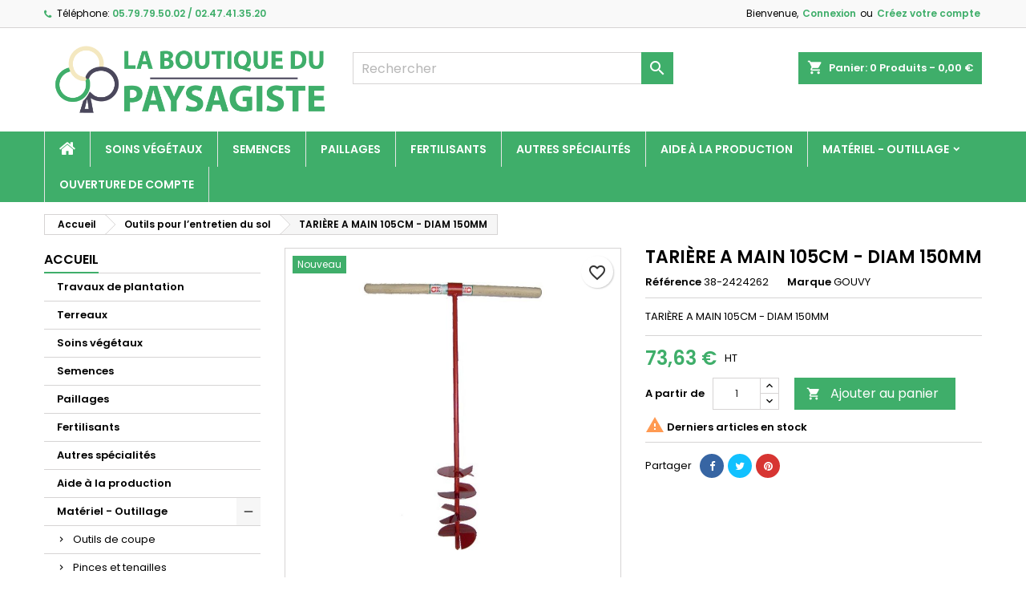

--- FILE ---
content_type: text/html; charset=utf-8
request_url: https://la-boutique-du-paysagiste.fr/outils-pour-l-entretien-du-sol/tariere-a-main-105cm-diam-150mm-3150280645204-302.html
body_size: 175534
content:
<!doctype html>
<html lang="fr">

  <head>
    
      
  <meta charset="utf-8">


  <meta http-equiv="x-ua-compatible" content="ie=edge">



  <link rel="canonical" href="https://la-boutique-du-paysagiste.fr/outils-pour-l-entretien-du-sol/tariere-a-main-105cm-diam-150mm-3150280645204-302.html">

  <title>TARIÈRE A MAIN 105CM - DIAM 150MM</title>
  
    
  
  <meta name="description" content="TARIÈRE A MAIN 105CM - DIAM 150MM">
  <meta name="keywords" content="TARIÈRE A MAIN 105CM - DIAM 150MM">
        <link rel="canonical" href="https://la-boutique-du-paysagiste.fr/outils-pour-l-entretien-du-sol/tariere-a-main-105cm-diam-150mm-3150280645204-302.html">
  
  
        




  <meta name="viewport" content="width=device-width, initial-scale=1">



  <link rel="icon" type="image/vnd.microsoft.icon" href="https://la-boutique-du-paysagiste.fr/img/favicon.ico?1657465761">
  <link rel="shortcut icon" type="image/x-icon" href="https://la-boutique-du-paysagiste.fr/img/favicon.ico?1657465761">



  
<link rel="font" rel="preload" as="font" type="font/woff2" crossorigin href="https://la-boutique-du-paysagiste.fr/themes/AngarTheme/assets/css/fonts/material_icons.woff2"/>
<link rel="font" rel="preload" as="font" type="font/woff2" crossorigin href="https://la-boutique-du-paysagiste.fr/themes/AngarTheme/assets/css/fonts/fontawesome-webfont.woff2?v=4.7.0"/>





<link rel="stylesheet" rel="preload" as="style" href="https://fonts.googleapis.com/css?family=Poppins:400,600&amp;subset=latin,latin-ext&display=block" type="text/css" media="all" />


  

  		<link rel="stylesheet" href="https://la-boutique-du-paysagiste.fr/themes/AngarTheme/assets/cache/theme-7b9ef420.css" media="all">
	
	
	<script src="https://www.google.com/recaptcha/api.js?hl=fr" ></script>


<script type="text/javascript">
        var blockwishlistController = "https:\/\/la-boutique-du-paysagiste.fr\/module\/blockwishlist\/action";
        var check_bellow = "Veuillez v\u00e9rifier ci-dessous:";
        var ec_ps_version17 = true;
        var jolisearch = {"amb_joli_search_action":"https:\/\/la-boutique-du-paysagiste.fr\/jolisearch","amb_joli_search_link":"https:\/\/la-boutique-du-paysagiste.fr\/jolisearch","amb_joli_search_controller":"jolisearch","blocksearch_type":"top","show_cat_desc":0,"ga_acc":0,"id_lang":1,"url_rewriting":1,"use_autocomplete":1,"minwordlen":3,"l_products":"Nos produits","l_manufacturers":"Nos marques","l_categories":"Nos cat\u00e9gories","l_no_results_found":"Aucun produit ne correspond \u00e0 cette recherche","l_more_results":"Montrer tous les r\u00e9sultats \u00bb","ENT_QUOTES":3,"search_ssl":true,"self":"\/home\/laboutiquedupays\/public_html\/modules\/ambjolisearch","position":{"my":"left top","at":"left bottom","collision":"flipfit none"},"classes":"ps17","display_manufacturer":"","display_category":""};
        var order_button_content = "Cr\u00e9er un devis";
        var p_version = "1.7";
        var prestashop = {"cart":{"products":[],"totals":{"total":{"type":"total","label":"Total","amount":0,"value":"0,00\u00a0\u20ac"},"total_including_tax":{"type":"total","label":"Total TTC","amount":0,"value":"0,00\u00a0\u20ac"},"total_excluding_tax":{"type":"total","label":"Total HT :","amount":0,"value":"0,00\u00a0\u20ac"}},"subtotals":{"products":{"type":"products","label":"Sous-total","amount":0,"value":"0,00\u00a0\u20ac"},"discounts":null,"shipping":{"type":"shipping","label":"Livraison","amount":0,"value":""},"tax":null},"products_count":0,"summary_string":"0 articles","vouchers":{"allowed":1,"added":[]},"discounts":[],"minimalPurchase":0.01000000000000000020816681711721685132943093776702880859375,"minimalPurchaseRequired":"Un montant total de 0,01\u00a0\u20ac HT minimum est requis pour valider votre commande. Le montant actuel de votre commande est de 0,00\u00a0\u20ac HT."},"currency":{"id":1,"name":"Euro","iso_code":"EUR","iso_code_num":"978","sign":"\u20ac"},"customer":{"lastname":null,"firstname":null,"email":null,"birthday":null,"newsletter":null,"newsletter_date_add":null,"optin":null,"website":null,"company":null,"siret":null,"ape":null,"is_logged":false,"gender":{"type":null,"name":null},"addresses":[]},"language":{"name":"Fran\u00e7ais (French)","iso_code":"fr","locale":"fr-FR","language_code":"fr","is_rtl":"0","date_format_lite":"d\/m\/Y","date_format_full":"d\/m\/Y H:i:s","id":1},"page":{"title":"","canonical":"https:\/\/la-boutique-du-paysagiste.fr\/outils-pour-l-entretien-du-sol\/tariere-a-main-105cm-diam-150mm-3150280645204-302.html","meta":{"title":"TARI\u00c8RE A MAIN 105CM - DIAM 150MM","description":"TARI\u00c8RE A MAIN 105CM - DIAM 150MM","keywords":"TARI\u00c8RE A MAIN 105CM - DIAM 150MM","robots":"index"},"page_name":"product","body_classes":{"lang-fr":true,"lang-rtl":false,"country-FR":true,"currency-EUR":true,"layout-left-column":true,"page-product":true,"tax-display-enabled":true,"product-id-302":true,"product-TARI\u00c8RE A MAIN 105CM - DIAM 150MM":true,"product-id-category-19":true,"product-id-manufacturer-10":true,"product-id-supplier-0":true,"product-available-for-order":true},"admin_notifications":[]},"shop":{"name":"La Boutique du Paysagiste","logo":"https:\/\/la-boutique-du-paysagiste.fr\/img\/logo-1646208874.jpg","stores_icon":"https:\/\/la-boutique-du-paysagiste.fr\/img\/logo_stores.png","favicon":"https:\/\/la-boutique-du-paysagiste.fr\/img\/favicon.ico"},"urls":{"base_url":"https:\/\/la-boutique-du-paysagiste.fr\/","current_url":"https:\/\/la-boutique-du-paysagiste.fr\/outils-pour-l-entretien-du-sol\/tariere-a-main-105cm-diam-150mm-3150280645204-302.html","shop_domain_url":"https:\/\/la-boutique-du-paysagiste.fr","img_ps_url":"https:\/\/la-boutique-du-paysagiste.fr\/img\/","img_cat_url":"https:\/\/la-boutique-du-paysagiste.fr\/img\/c\/","img_lang_url":"https:\/\/la-boutique-du-paysagiste.fr\/img\/l\/","img_prod_url":"https:\/\/la-boutique-du-paysagiste.fr\/img\/p\/","img_manu_url":"https:\/\/la-boutique-du-paysagiste.fr\/img\/m\/","img_sup_url":"https:\/\/la-boutique-du-paysagiste.fr\/img\/su\/","img_ship_url":"https:\/\/la-boutique-du-paysagiste.fr\/img\/s\/","img_store_url":"https:\/\/la-boutique-du-paysagiste.fr\/img\/st\/","img_col_url":"https:\/\/la-boutique-du-paysagiste.fr\/img\/co\/","img_url":"https:\/\/la-boutique-du-paysagiste.fr\/themes\/AngarTheme\/assets\/img\/","css_url":"https:\/\/la-boutique-du-paysagiste.fr\/themes\/AngarTheme\/assets\/css\/","js_url":"https:\/\/la-boutique-du-paysagiste.fr\/themes\/AngarTheme\/assets\/js\/","pic_url":"https:\/\/la-boutique-du-paysagiste.fr\/upload\/","pages":{"address":"https:\/\/la-boutique-du-paysagiste.fr\/adresse","addresses":"https:\/\/la-boutique-du-paysagiste.fr\/adresses","authentication":"https:\/\/la-boutique-du-paysagiste.fr\/connexion","cart":"https:\/\/la-boutique-du-paysagiste.fr\/panier","category":"https:\/\/la-boutique-du-paysagiste.fr\/index.php?controller=category","cms":"https:\/\/la-boutique-du-paysagiste.fr\/index.php?controller=cms","contact":"https:\/\/la-boutique-du-paysagiste.fr\/nous-contacter","discount":"https:\/\/la-boutique-du-paysagiste.fr\/reduction","guest_tracking":"https:\/\/la-boutique-du-paysagiste.fr\/suivi-commande-invite","history":"https:\/\/la-boutique-du-paysagiste.fr\/historique-commandes","identity":"https:\/\/la-boutique-du-paysagiste.fr\/identite","index":"https:\/\/la-boutique-du-paysagiste.fr\/","my_account":"https:\/\/la-boutique-du-paysagiste.fr\/mon-compte","order_confirmation":"https:\/\/la-boutique-du-paysagiste.fr\/confirmation-commande","order_detail":"https:\/\/la-boutique-du-paysagiste.fr\/index.php?controller=order-detail","order_follow":"https:\/\/la-boutique-du-paysagiste.fr\/suivi-commande","order":"https:\/\/la-boutique-du-paysagiste.fr\/commande","order_return":"https:\/\/la-boutique-du-paysagiste.fr\/index.php?controller=order-return","order_slip":"https:\/\/la-boutique-du-paysagiste.fr\/avoirs","pagenotfound":"https:\/\/la-boutique-du-paysagiste.fr\/page-introuvable","password":"https:\/\/la-boutique-du-paysagiste.fr\/recuperation-mot-de-passe","pdf_invoice":"https:\/\/la-boutique-du-paysagiste.fr\/index.php?controller=pdf-invoice","pdf_order_return":"https:\/\/la-boutique-du-paysagiste.fr\/index.php?controller=pdf-order-return","pdf_order_slip":"https:\/\/la-boutique-du-paysagiste.fr\/index.php?controller=pdf-order-slip","prices_drop":"https:\/\/la-boutique-du-paysagiste.fr\/promotions","product":"https:\/\/la-boutique-du-paysagiste.fr\/index.php?controller=product","search":"https:\/\/la-boutique-du-paysagiste.fr\/recherche","sitemap":"https:\/\/la-boutique-du-paysagiste.fr\/plan-site","stores":"https:\/\/la-boutique-du-paysagiste.fr\/magasins","supplier":"https:\/\/la-boutique-du-paysagiste.fr\/fournisseur","register":"https:\/\/la-boutique-du-paysagiste.fr\/connexion?create_account=1","order_login":"https:\/\/la-boutique-du-paysagiste.fr\/commande?login=1"},"alternative_langs":[],"theme_assets":"\/themes\/AngarTheme\/assets\/","actions":{"logout":"https:\/\/la-boutique-du-paysagiste.fr\/?mylogout="},"no_picture_image":{"bySize":{"small_default":{"url":"https:\/\/la-boutique-du-paysagiste.fr\/img\/p\/fr-default-small_default.jpg","width":98,"height":98},"cart_default":{"url":"https:\/\/la-boutique-du-paysagiste.fr\/img\/p\/fr-default-cart_default.jpg","width":125,"height":125},"home_default":{"url":"https:\/\/la-boutique-du-paysagiste.fr\/img\/p\/fr-default-home_default.jpg","width":259,"height":259},"medium_default":{"url":"https:\/\/la-boutique-du-paysagiste.fr\/img\/p\/fr-default-medium_default.jpg","width":452,"height":452},"large_default":{"url":"https:\/\/la-boutique-du-paysagiste.fr\/img\/p\/fr-default-large_default.jpg","width":800,"height":800}},"small":{"url":"https:\/\/la-boutique-du-paysagiste.fr\/img\/p\/fr-default-small_default.jpg","width":98,"height":98},"medium":{"url":"https:\/\/la-boutique-du-paysagiste.fr\/img\/p\/fr-default-home_default.jpg","width":259,"height":259},"large":{"url":"https:\/\/la-boutique-du-paysagiste.fr\/img\/p\/fr-default-large_default.jpg","width":800,"height":800},"legend":""}},"configuration":{"display_taxes_label":true,"display_prices_tax_incl":false,"is_catalog":false,"show_prices":true,"opt_in":{"partner":false},"quantity_discount":{"type":"discount","label":"Remise sur prix unitaire"},"voucher_enabled":1,"return_enabled":1},"field_required":[],"breadcrumb":{"links":[{"title":"Accueil","url":"https:\/\/la-boutique-du-paysagiste.fr\/"},{"title":"Outils pour l\u2019entretien du sol","url":"https:\/\/la-boutique-du-paysagiste.fr\/outils-pour-l-entretien-du-sol-19"},{"title":"TARI\u00c8RE A MAIN 105CM - DIAM 150MM","url":"https:\/\/la-boutique-du-paysagiste.fr\/outils-pour-l-entretien-du-sol\/tariere-a-main-105cm-diam-150mm-3150280645204-302.html"}],"count":3},"link":{"protocol_link":"https:\/\/","protocol_content":"https:\/\/"},"time":1769057032,"static_token":"e67f8ed2fa94b4880620fda41f2df889","token":"1ef6ff9e647fbc9bba9e6afc5d973174","debug":false};
        var prestashopFacebookAjaxController = "https:\/\/la-boutique-du-paysagiste.fr\/module\/ps_facebook\/Ajax";
        var productsAlreadyTagged = [];
        var psemailsubscription_subscription = "https:\/\/la-boutique-du-paysagiste.fr\/module\/ps_emailsubscription\/subscription";
        var re_size = "normal";
        var re_theme = "light";
        var re_version = "1";
        var removeFromWishlistUrl = "https:\/\/la-boutique-du-paysagiste.fr\/module\/blockwishlist\/action?action=deleteProductFromWishlist";
        var site_key = "6LflsJspAAAAANklUg4_xZgTn_c8CD2PKl2MZg6N";
        var there_is1 = "Il y a 1 erreur";
        var validate_first = "Je ne suis pas un robot, puis cliquez \u00e0 nouveau sur vous abonner";
        var whitelist_m = "";
        var whitelisted = false;
        var wishlistAddProductToCartUrl = "https:\/\/la-boutique-du-paysagiste.fr\/module\/blockwishlist\/action?action=addProductToCart";
        var wishlistUrl = "https:\/\/la-boutique-du-paysagiste.fr\/module\/blockwishlist\/view";
        var wrong_captcha = "Captcha faux.";
      </script>



  <!-- Global site tag (gtag.js) - Google Ads: 10866234833 -->
<script async src="https://www.googletagmanager.com/gtag/js?id=AW-10866234833"></script>
<script>
  window.dataLayer = window.dataLayer || [];
  function gtag(){dataLayer.push(arguments);}
  gtag('js', new Date());

  gtag('config', 'AW-10866234833');
</script>

<style type="text/css">
body {
background-color: #ffffff;
font-family: "Poppins", Arial, Helvetica, sans-serif;
}

.products .product-miniature .product-title {
height: 32px;
}

.products .product-miniature .product-title a {
font-size: 14px;
line-height: 16px;
}

#content-wrapper .products .product-miniature .product-desc {
height: 36px;
}

@media (min-width: 991px) {
#home_categories ul li .cat-container {
min-height: 0px;
}
}

@media (min-width: 768px) {
#_desktop_logo {
padding-top: 15px;
padding-bottom: 14px;
}
}

nav.header-nav {
background: #f9f9f9;
}

nav.header-nav,
.header_sep2 #contact-link span.shop-phone,
.header_sep2 #contact-link span.shop-phone.shop-tel,
.header_sep2 #contact-link span.shop-phone:last-child,
.header_sep2 .lang_currency_top,
.header_sep2 .lang_currency_top:last-child,
.header_sep2 #_desktop_currency_selector,
.header_sep2 #_desktop_language_selector,
.header_sep2 #_desktop_user_info {
border-color: #d6d4d4;
}

#contact-link,
#contact-link a,
.lang_currency_top span.lang_currency_text,
.lang_currency_top .dropdown i.expand-more,
nav.header-nav .user-info span,
nav.header-nav .user-info a.logout,
#languages-block-top div.current,
nav.header-nav a{
color: #000000;
}

#contact-link span.shop-phone strong,
#contact-link span.shop-phone strong a,
.lang_currency_top span.expand-more,
nav.header-nav .user-info a.account {
color: #3fae6a;
}

#contact-link span.shop-phone i {
color: #3fae6a;
}

.header-top {
background: #ffffff;
}

div#search_widget form button[type=submit] {
background: #3fae6a;
color: #ffffff;
}

div#search_widget form button[type=submit]:hover {
background: #3fae6a;
color: #ffffff;
}


#header div#_desktop_cart .blockcart .header {
background: #3fae6a;
}

#header div#_desktop_cart .blockcart .header a.cart_link {
color: #ffffff;
}


#homepage-slider .bx-wrapper .bx-pager.bx-default-pager a:hover,
#homepage-slider .bx-wrapper .bx-pager.bx-default-pager a.active{
background: #009ad0;
}

div#rwd_menu {
background: #3fae6a;
}

div#rwd_menu,
div#rwd_menu a {
color: #ffffff;
}

div#rwd_menu,
div#rwd_menu .rwd_menu_item,
div#rwd_menu .rwd_menu_item:first-child {
border-color: ;
}

div#rwd_menu .rwd_menu_item:hover,
div#rwd_menu .rwd_menu_item:focus,
div#rwd_menu .rwd_menu_item a:hover,
div#rwd_menu .rwd_menu_item a:focus {
color: #3fae6a;
background: #ffffff;
}

#mobile_top_menu_wrapper2 .top-menu li a:hover,
.rwd_menu_open ul.user_info li a:hover {
background: #46c927;
color: #ffffff;
}

#_desktop_top_menu{
background: #3fae6a;
}

#_desktop_top_menu,
#_desktop_top_menu > ul > li,
.menu_sep1 #_desktop_top_menu > ul > li,
.menu_sep1 #_desktop_top_menu > ul > li:last-child,
.menu_sep2 #_desktop_top_menu,
.menu_sep2 #_desktop_top_menu > ul > li,
.menu_sep2 #_desktop_top_menu > ul > li:last-child,
.menu_sep3 #_desktop_top_menu,
.menu_sep4 #_desktop_top_menu,
.menu_sep5 #_desktop_top_menu,
.menu_sep6 #_desktop_top_menu {
border-color: ;
}

#_desktop_top_menu > ul > li > a {
color: #ffffff;
}

#_desktop_top_menu > ul > li:hover > a {
color: #3fae6a;
background: #ffffff;
}

.submenu1 #_desktop_top_menu .popover.sub-menu ul.top-menu li a:hover,
.submenu3 #_desktop_top_menu .popover.sub-menu ul.top-menu li a:hover,
.live_edit_0.submenu1 #_desktop_top_menu .popover.sub-menu ul.top-menu li:hover > a,
.live_edit_0.submenu3 #_desktop_top_menu .popover.sub-menu ul.top-menu li:hover > a {
background: #46c927;
color: #ffffff;
}


#home_categories .homecat_title span {
border-color: #3fae6a;
}

#home_categories ul li .homecat_name span {
background: #3fae6a;
}

#home_categories ul li a.view_more {
background: #3fae6a;
color: #ffffff;
border-color: #3fae6a;
}

#home_categories ul li a.view_more:hover {
background: #282828;
color: #ffffff;
border-color: #282828;
}

.columns .text-uppercase a,
.columns .text-uppercase span,
.columns div#_desktop_cart .cart_index_title a,
#home_man_product .catprod_title a span {
border-color: #3fae6a;
}

#index .tabs ul.nav-tabs li.nav-item a.active,
#index .tabs ul.nav-tabs li.nav-item a:hover,
.index_title a,
.index_title span {
border-color: #3fae6a;
}

a.product-flags-plist span.product-flag.new,
#home_cat_product a.product-flags-plist span.product-flag.new,
#product #content .product-flags li,
#product #content .product-flags .product-flag.new {
background: #3fae6a;
}

.products .product-miniature .product-title a,
#home_cat_product ul li .right-block .name_block a {
color: #292929;
}

.products .product-miniature span.price,
#home_cat_product ul li .product-price-and-shipping .price,
.ui-widget .search_right span.search_price,
body#view #main .wishlist-product-price {
color: #3fae6a;
}

.button-container .add-to-cart:hover,
#subcart .cart-buttons .viewcart:hover,
body#view ul li.wishlist-products-item .wishlist-product-bottom .btn-primary:hover {
background: #282828;
color: #ffffff;
border-color: #282828;
}

.button-container .add-to-cart,
.button-container .add-to-cart:disabled,
#subcart .cart-buttons .viewcart,
body#view ul li.wishlist-products-item .wishlist-product-bottom .btn-primary {
background: #3fae6a;
color: #ffffff;
border-color: #3fae6a;
}

#home_cat_product .catprod_title span {
border-color: #3fae6a;
}

#home_man .man_title span {
border-color: #3fae6a;
}

div#angarinfo_block .icon_cms {
color: #3fae6a;
}

.footer-container {
background: #f9f9f9;
}

.footer-container,
.footer-container .h3,
.footer-container .links .title,
.row.social_footer {
border-color: #dadada;
}

.footer-container .h3 span,
.footer-container .h3 a,
.footer-container .links .title span.h3,
.footer-container .links .title a.h3 {
border-color: #3fae6a;
}

.footer-container,
.footer-container .h3,
.footer-container .links .title .h3,
.footer-container a,
.footer-container li a,
.footer-container .links ul>li a {
color: #282828;
}

.block_newsletter .btn-newsletter {
background: #3fae6a;
color: #ffffff;
}

.block_newsletter .btn-newsletter:hover {
background: #f9f9f9;
color: #ffffff;
}

.footer-container .bottom-footer {
background: #f9f9f9;
border-color: #dadada;
color: #282828;
}

.product-prices .current-price span.price {
color: #3fae6a;
}

.product-add-to-cart button.btn.add-to-cart:hover {
background: #282828;
color: #ffffff;
border-color: #282828;
}

.product-add-to-cart button.btn.add-to-cart,
.product-add-to-cart button.btn.add-to-cart:disabled {
background: #3fae6a;
color: #ffffff;
border-color: #3fae6a;
}

#product .tabs ul.nav-tabs li.nav-item a.active,
#product .tabs ul.nav-tabs li.nav-item a:hover,
#product .index_title span,
.page-product-heading span,
body #product-comments-list-header .comments-nb {
border-color: #3fae6a;
}

body .btn-primary:hover {
background: #3fae6a;
color: #ffffff;
border-color: #196f28;
}

body .btn-primary,
body .btn-primary.disabled,
body .btn-primary:disabled,
body .btn-primary.disabled:hover {
background: #3fae6a;
color: #ffffff;
border-color: #3fae6a;
}

body .btn-secondary:hover {
background: #eeeeee;
color: #000000;
border-color: #d8d8d8;
}

body .btn-secondary,
body .btn-secondary.disabled,
body .btn-secondary:disabled,
body .btn-secondary.disabled:hover {
background: #f6f6f6;
color: #000000;
border-color: #d8d8d8;
}

.form-control:focus, .input-group.focus {
border-color: #dbdbdb;
outline-color: #dbdbdb;
}

body .pagination .page-list .current a,
body .pagination .page-list a:hover,
body .pagination .page-list .current a.disabled,
body .pagination .page-list .current a.disabled:hover {
color: #3fae6a;
}

.page-my-account #content .links a:hover i {
color: #3fae6a;
}

#scroll_top {
background: #3fae6a;
color: #ffffff;
}

#scroll_top:hover,
#scroll_top:focus {
background: #1b1a1b;
color: #ffffff;
}

</style><script async src="https://www.googletagmanager.com/gtag/js?id=UA-222801114-1"></script>
<script>
  window.dataLayer = window.dataLayer || [];
  function gtag(){dataLayer.push(arguments);}
  gtag('js', new Date());
  gtag(
    'config',
    'UA-222801114-1',
    {
      'debug_mode':false
                      }
  );
</script>





    
  <meta property="og:type" content="product">
  <meta property="og:url" content="https://la-boutique-du-paysagiste.fr/outils-pour-l-entretien-du-sol/tariere-a-main-105cm-diam-150mm-3150280645204-302.html">
  <meta property="og:title" content="TARIÈRE A MAIN 105CM - DIAM 150MM">
  <meta property="og:site_name" content="La Boutique du Paysagiste">
  <meta property="og:description" content="TARIÈRE A MAIN 105CM - DIAM 150MM">
  <meta property="og:image" content="https://la-boutique-du-paysagiste.fr/387-large_default/tariere-a-main-105cm-diam-150mm.jpg">
    <meta property="product:pretax_price:amount" content="73.63">
  <meta property="product:pretax_price:currency" content="EUR">
  <meta property="product:price:amount" content="73.63">
  <meta property="product:price:currency" content="EUR">
      <meta property="product:weight:value" content="4.200000">
  <meta property="product:weight:units" content="kg">
  
  </head>

  <body id="product" class="lang-fr country-fr currency-eur layout-left-column page-product tax-display-enabled product-id-302 product-tariere-a-main-105cm-diam-150mm product-id-category-19 product-id-manufacturer-10 product-id-supplier-0 product-available-for-order elementor-page elementor-page-302030101 live_edit_0  ps_176 ps_178
	no_bg #ffffff bg_attatchment_fixed bg_position_tl bg_repeat_xy bg_size_initial slider_position_top slider_controls_white banners_top3 banners_top_tablets3 banners_top_phones1 banners_bottom2 banners_bottom_tablets2 banners_bottom_phones1 submenu1 pl_1col_qty_5 pl_2col_qty_4 pl_3col_qty_3 pl_1col_qty_bigtablets_4 pl_2col_qty_bigtablets_2 pl_3col_qty_bigtablets_2 pl_1col_qty_tablets_3 pl_1col_qty_phones_1 home_tabs2 pl_border_type2 32 14 16 pl_button_icon_yes pl_button_qty2 pl_desc_yes pl_reviews_yes pl_availability_no  hide_reference_no hide_reassurance_no product_tabs1    menu_sep1 header_sep1 slider_boxed feat_cat_style1 feat_cat5 feat_cat_bigtablets3 feat_cat_tablets2 feat_cat_phones0 all_products_yes pl_colors_no newsletter_info_yes stickycart_yes stickymenu_yes homeicon_no pl_man_yes product_hide_man_no  pl_ref_no  mainfont_Poppins bg_white standard_carusele not_logged  ">

    
      
    

    <main>
      
              

      <header id="header">
        
          


  <div class="header-banner">
    
  </div>



  <nav class="header-nav">
    <div class="container">
      <div class="row">
          <div class="col-md-12 col-xs-12">
            <div id="_desktop_contact_link">
  <div id="contact-link">

			<span class="shop-phone contact_link">
			<a href="https://la-boutique-du-paysagiste.fr/nous-contacter">Contact</a>
		</span>
	
			<span class="shop-phone shop-tel">
			<i class="fa fa-phone"></i>
			<span class="shop-phone_text">Téléphone:</span>
			<strong><a href="tel:05.79.79.50.02 / 02.47.41.35.20">05.79.79.50.02 / 02.47.41.35.20</a></strong>
		</span>
	
	

  </div>
</div>


            <div id="_desktop_user_info">
  <div class="user-info">


	<ul class="user_info hidden-md-up">

		
			<li><a href="https://la-boutique-du-paysagiste.fr/mon-compte" title="Identifiez-vous" rel="nofollow">Connexion</a></li>
			<li><a href="https://la-boutique-du-paysagiste.fr/connexion?create_account=1" title="Identifiez-vous" rel="nofollow">Créez votre compte</a></li>

		
	</ul>


	<div class="hidden-sm-down">
		<span class="welcome">Bienvenue,</span>
					<a class="account" href="https://la-boutique-du-paysagiste.fr/mon-compte" title="Identifiez-vous" rel="nofollow">Connexion</a>

			<span class="or">ou</span>

			<a class="account" href="https://la-boutique-du-paysagiste.fr/connexion?create_account=1" title="Identifiez-vous" rel="nofollow">Créez votre compte</a>
			</div>


  </div>
</div>
          </div>
      </div>
    </div>
  </nav>



  <div class="header-top">
    <div class="container">
	  <div class="row">
        <div class="col-md-4 hidden-sm-down2" id="_desktop_logo">
                            <a href="https://la-boutique-du-paysagiste.fr/">
                  <img class="logo img-responsive" src="https://la-boutique-du-paysagiste.fr/img/logo-1646208874.jpg" alt="La Boutique du Paysagiste">
                </a>
                    </div>
		
<div id="_desktop_cart">

	<div class="cart_top">

		<div class="blockcart cart-preview inactive" data-refresh-url="//la-boutique-du-paysagiste.fr/module/ps_shoppingcart/ajax">
			<div class="header">
			
				<div class="cart_index_title">
					<a class="cart_link" rel="nofollow" href="//la-boutique-du-paysagiste.fr/panier?action=show">
						<i class="material-icons shopping-cart">shopping_cart</i>
						<span class="hidden-sm-down cart_title">Panier:</span>
						<span class="cart-products-count">
							0<span> Produits - 0,00 €</span>
						</span>
					</a>
				</div>


				<div id="subcart">

					<ul class="cart_products">

											<li>Il n'y a plus d'articles dans votre panier</li>
					
										</ul>

					<ul class="cart-subtotals">

				
						<li>
							<span class="text">Livraison</span>
							<span class="value"></span>
							<span class="clearfix"></span>
						</li>

						<li>
							<span class="text">Total</span>
							<span class="value">0,00 €</span>
							<span class="clearfix"></span>
						</li>

					</ul>

					<div class="cart-buttons">
						<a class="btn btn-primary viewcart" href="//la-boutique-du-paysagiste.fr/panier?action=show">Commander <i class="material-icons">&#xE315;</i></a>
											</div>

				</div>

			</div>
		</div>

	</div>

</div>


<!-- Block search module TOP -->
<div id="_desktop_search_widget" class="col-lg-4 col-md-4 col-sm-12 search-widget hidden-sm-down ">
	<div id="search_widget" data-search-controller-url="//la-boutique-du-paysagiste.fr/recherche">
		<form method="get" action="//la-boutique-du-paysagiste.fr/recherche">
			<input type="hidden" name="controller" value="search">
			<input type="text" name="s" value="" placeholder="Rechercher" aria-label="Rechercher">
			<button type="submit">
				<i class="material-icons search">&#xE8B6;</i>
				<span class="hidden-xl-down">Rechercher</span>
			</button>
		</form>
	</div>
</div>
<!-- /Block search module TOP -->

		<div class="clearfix"></div>
	  </div>
    </div>

	<div id="rwd_menu" class="hidden-md-up">
		<div class="container">
			<div id="menu-icon2" class="rwd_menu_item"><i class="material-icons d-inline">&#xE5D2;</i></div>
			<div id="search-icon" class="rwd_menu_item"><i class="material-icons search">&#xE8B6;</i></div>
			<div id="user-icon" class="rwd_menu_item"><i class="material-icons logged">&#xE7FF;</i></div>
			<div id="_mobile_cart" class="rwd_menu_item"></div>
		</div>
		<div class="clearfix"></div>
	</div>

	<div class="container">
		<div id="mobile_top_menu_wrapper2" class="rwd_menu_open hidden-md-up" style="display:none;">
			<div class="js-top-menu mobile" id="_mobile_top_menu"></div>
		</div>

		<div id="mobile_search_wrapper" class="rwd_menu_open hidden-md-up" style="display:none;">
			<div id="_mobile_search_widget"></div>
		</div>

		<div id="mobile_user_wrapper" class="rwd_menu_open hidden-md-up" style="display:none;">
			<div id="_mobile_user_info"></div>
		</div>
	</div>
  </div>
  

<div class="menu js-top-menu position-static hidden-sm-down" id="_desktop_top_menu">
    

      <ul class="top-menu container" id="top-menu" data-depth="0">

					<li class="home_icon"><a href="https://la-boutique-du-paysagiste.fr/"><i class="icon-home"></i><span>Accueil</span></a></li>
		
	    
							<li class="category" id="category-6">
								  <a
					class="dropdown-item"
					href="https://la-boutique-du-paysagiste.fr/soins-vegetaux-6" data-depth="0"
									  >
										Soins végétaux
				  </a>
				  				</li>
							<li class="category" id="category-7">
								  <a
					class="dropdown-item"
					href="https://la-boutique-du-paysagiste.fr/semences-professionnelles-7" data-depth="0"
									  >
										Semences
				  </a>
				  				</li>
							<li class="category" id="category-8">
								  <a
					class="dropdown-item"
					href="https://la-boutique-du-paysagiste.fr/paillages-8" data-depth="0"
									  >
										Paillages
				  </a>
				  				</li>
							<li class="category" id="category-10">
								  <a
					class="dropdown-item"
					href="https://la-boutique-du-paysagiste.fr/fertilisants-10" data-depth="0"
									  >
										Fertilisants
				  </a>
				  				</li>
							<li class="category" id="category-11">
								  <a
					class="dropdown-item"
					href="https://la-boutique-du-paysagiste.fr/autres-specialites-11" data-depth="0"
									  >
										Autres spécialités
				  </a>
				  				</li>
							<li class="category" id="category-13">
								  <a
					class="dropdown-item"
					href="https://la-boutique-du-paysagiste.fr/aide-a-la-production-13" data-depth="0"
									  >
										Aide à la production
				  </a>
				  				</li>
							<li class="category" id="category-15">
								  <a
					class="dropdown-item sf-with-ul"
					href="https://la-boutique-du-paysagiste.fr/materiel-outillage-15" data-depth="0"
									  >
										  					  					  <span class="float-xs-right hidden-md-up">
						<span data-target="#top_sub_menu_36573" data-toggle="collapse" class="navbar-toggler collapse-icons">
						  <i class="material-icons add">&#xE313;</i>
						  <i class="material-icons remove">&#xE316;</i>
						</span>
					  </span>
										Matériel - Outillage
				  </a>
				  				  <div  class="popover sub-menu js-sub-menu collapse" id="top_sub_menu_36573">
					

      <ul class="top-menu container"  data-depth="1">

		
	    
							<li class="category" id="category-16">
								  <a
					class="dropdown-item dropdown-submenu"
					href="https://la-boutique-du-paysagiste.fr/outils-de-coupe-16" data-depth="1"
									  >
										Outils de coupe
				  </a>
				  				</li>
							<li class="category" id="category-17">
								  <a
					class="dropdown-item dropdown-submenu"
					href="https://la-boutique-du-paysagiste.fr/pinces-et-tenailles-17" data-depth="1"
									  >
										Pinces et tenailles
				  </a>
				  				</li>
							<li class="category" id="category-18">
								  <a
					class="dropdown-item dropdown-submenu"
					href="https://la-boutique-du-paysagiste.fr/outils-de-preparation-du-sol-18" data-depth="1"
									  >
										Outils de préparation du sol
				  </a>
				  				</li>
							<li class="category" id="category-19">
								  <a
					class="dropdown-item dropdown-submenu"
					href="https://la-boutique-du-paysagiste.fr/outils-pour-l-entretien-du-sol-19" data-depth="1"
									  >
										Outils pour l’entretien du sol
				  </a>
				  				</li>
							<li class="category" id="category-21">
								  <a
					class="dropdown-item dropdown-submenu"
					href="https://la-boutique-du-paysagiste.fr/outils-de-voirie-21" data-depth="1"
									  >
										Outils de voirie
				  </a>
				  				</li>
							<li class="category" id="category-22">
								  <a
					class="dropdown-item dropdown-submenu"
					href="https://la-boutique-du-paysagiste.fr/manches-d-outils-22" data-depth="1"
									  >
										Manches d’outils
				  </a>
				  				</li>
							<li class="category" id="category-23">
								  <a
					class="dropdown-item dropdown-submenu"
					href="https://la-boutique-du-paysagiste.fr/nettoyage-interieur-23" data-depth="1"
									  >
										Nettoyage d’intérieur
				  </a>
				  				</li>
							<li class="category" id="category-24">
								  <a
					class="dropdown-item dropdown-submenu"
					href="https://la-boutique-du-paysagiste.fr/tractions-de-materiels-et-bachage-24" data-depth="1"
									  >
										Tractions de matériels et bâchage
				  </a>
				  				</li>
							<li class="category" id="category-25">
								  <a
					class="dropdown-item dropdown-submenu"
					href="https://la-boutique-du-paysagiste.fr/contenants-25" data-depth="1"
									  >
										Contenants
				  </a>
				  				</li>
							<li class="category" id="category-26">
								  <a
					class="dropdown-item dropdown-submenu"
					href="https://la-boutique-du-paysagiste.fr/epandage-et-pulverisation-26" data-depth="1"
									  >
										Épandage et pulvérisation
				  </a>
				  				</li>
							<li class="category" id="category-27">
								  <a
					class="dropdown-item dropdown-submenu"
					href="https://la-boutique-du-paysagiste.fr/marteaux-merlins-et-haches-27" data-depth="1"
									  >
										Marteaux, Merlins et haches
				  </a>
				  				</li>
			
		
      </ul>


																																	  </div>
				  				</li>
							<li class="link" id="lnk-ouverture-de-compte">
								  <a
					class="dropdown-item"
					href="https://la-boutique-du-paysagiste.fr/connexion?create_account=1" data-depth="0"
									  >
										Ouverture de compte
				  </a>
				  				</li>
			
		
      </ul>


    <div class="clearfix"></div>
</div>


        
      </header>

      
        
<aside id="notifications">
  <div class="container">
    
    
    
      </div>
</aside>
      

                          
      <section id="wrapper">
        
        <div class="container">
			
										
			<div class="row">
			  			  
				<nav data-depth="3" class="breadcrumb hidden-sm-down">
  <ol itemscope itemtype="http://schema.org/BreadcrumbList">
          
        <li itemprop="itemListElement" itemscope itemtype="http://schema.org/ListItem">
          <a itemprop="item" href="https://la-boutique-du-paysagiste.fr/">
            <span itemprop="name">Accueil</span>
          </a>
          <meta itemprop="position" content="1">
        </li>
      
          
        <li itemprop="itemListElement" itemscope itemtype="http://schema.org/ListItem">
          <a itemprop="item" href="https://la-boutique-du-paysagiste.fr/outils-pour-l-entretien-du-sol-19">
            <span itemprop="name">Outils pour l’entretien du sol</span>
          </a>
          <meta itemprop="position" content="2">
        </li>
      
          
        <li itemprop="itemListElement" itemscope itemtype="http://schema.org/ListItem">
          <a itemprop="item" href="https://la-boutique-du-paysagiste.fr/outils-pour-l-entretien-du-sol/tariere-a-main-105cm-diam-150mm-3150280645204-302.html">
            <span itemprop="name">TARIÈRE A MAIN 105CM - DIAM 150MM</span>
          </a>
          <meta itemprop="position" content="3">
        </li>
      
      </ol>
</nav>
			  
			  
			  
				<div id="left-column" class="columns col-xs-12 col-sm-4 col-md-3">
				  				  



<div class="block-categories block">
		<div class="h6 text-uppercase facet-label">
		<a href="https://la-boutique-du-paysagiste.fr/accueil-2" title="Catégories">Accueil</a>
	</div>

    <div class="block_content">
		<ul class="tree dhtml">
			
  <li id="cat_id_3"><a href="https://la-boutique-du-paysagiste.fr/travaux-de-plantation-3" >Travaux de plantation</a></li><li id="cat_id_5"><a href="https://la-boutique-du-paysagiste.fr/terreaux-5" >Terreaux</a></li><li id="cat_id_6"><a href="https://la-boutique-du-paysagiste.fr/soins-vegetaux-6" >Soins végétaux</a></li><li id="cat_id_7"><a href="https://la-boutique-du-paysagiste.fr/semences-professionnelles-7" >Semences</a></li><li id="cat_id_8"><a href="https://la-boutique-du-paysagiste.fr/paillages-8" >Paillages</a></li><li id="cat_id_10"><a href="https://la-boutique-du-paysagiste.fr/fertilisants-10" >Fertilisants</a></li><li id="cat_id_11"><a href="https://la-boutique-du-paysagiste.fr/autres-specialites-11" >Autres spécialités</a></li><li id="cat_id_13"><a href="https://la-boutique-du-paysagiste.fr/aide-a-la-production-13" >Aide à la production</a></li><li id="cat_id_15"><a href="https://la-boutique-du-paysagiste.fr/materiel-outillage-15" >Matériel - Outillage</a><ul>
  <li id="cat_id_16"><a href="https://la-boutique-du-paysagiste.fr/outils-de-coupe-16" >Outils de coupe</a></li><li id="cat_id_17"><a href="https://la-boutique-du-paysagiste.fr/pinces-et-tenailles-17" >Pinces et tenailles</a></li><li id="cat_id_18"><a href="https://la-boutique-du-paysagiste.fr/outils-de-preparation-du-sol-18" >Outils de préparation du sol</a></li><li id="cat_id_19"><a href="https://la-boutique-du-paysagiste.fr/outils-pour-l-entretien-du-sol-19" class="selected">Outils pour l’entretien du sol</a></li><li id="cat_id_21"><a href="https://la-boutique-du-paysagiste.fr/outils-de-voirie-21" >Outils de voirie</a></li><li id="cat_id_22"><a href="https://la-boutique-du-paysagiste.fr/manches-d-outils-22" >Manches d’outils</a></li><li id="cat_id_23"><a href="https://la-boutique-du-paysagiste.fr/nettoyage-interieur-23" >Nettoyage d’intérieur</a></li><li id="cat_id_24"><a href="https://la-boutique-du-paysagiste.fr/tractions-de-materiels-et-bachage-24" >Tractions de matériels et bâchage</a></li><li id="cat_id_25"><a href="https://la-boutique-du-paysagiste.fr/contenants-25" >Contenants</a></li><li id="cat_id_26"><a href="https://la-boutique-du-paysagiste.fr/epandage-et-pulverisation-26" >Épandage et pulvérisation</a></li><li id="cat_id_27"><a href="https://la-boutique-du-paysagiste.fr/marteaux-merlins-et-haches-27" >Marteaux, Merlins et haches</a></li></ul></li>
		</ul>
	</div>

</div><div id="search_filters_brands" class="block">
  <section class="facet">
        <div class="h6 text-uppercase facet-label">
      		<a href="https://la-boutique-du-paysagiste.fr/brands" title="Marques">Marques</a>
	      </div>
    <div class="block_content ">
              
<ul>
            <li class="facet-label">
        <a href="https://la-boutique-du-paysagiste.fr/brand/abcommerces-6" title="ABCOMMERCES">
          ABCOMMERCES
        </a>
      </li>
                <li class="facet-label">
        <a href="https://la-boutique-du-paysagiste.fr/brand/acto-5" title="ACTO">
          ACTO
        </a>
      </li>
                <li class="facet-label">
        <a href="https://la-boutique-du-paysagiste.fr/brand/astra-12" title="ASTRA">
          ASTRA
        </a>
      </li>
                <li class="facet-label">
        <a href="https://la-boutique-du-paysagiste.fr/brand/berthoud-13" title="BERTHOUD">
          BERTHOUD
        </a>
      </li>
                <li class="facet-label">
        <a href="https://la-boutique-du-paysagiste.fr/brand/bhs-1" title="BHS">
          BHS
        </a>
      </li>
                                                            </ul>
          </div>
  </section>
</div><section class="best-products tab-pane fade" id="angarbest">
  <div class="h1 products-section-title text-uppercase index_title">
    <a href="https://la-boutique-du-paysagiste.fr/meilleures-ventes">Meilleures Ventes</a>
  </div>
  <div class="products">
          


  <article class="product-miniature js-product-miniature" data-id-product="193" data-id-product-attribute="111">
    <div class="thumbnail-container">

		<div class="product-left">
			<div class="product-image-container">
				
				<a href="https://la-boutique-du-paysagiste.fr/paillages/agrafes-pour-toile-de-paillage-bhs-111-193.html#/11-diametre-4_mm/12-dimension-20x20x20mm/93-modele-biseautee" class="product-flags-plist">
																		<span class="product-flag discount-percentage">-5%</span>
																																			<span class="product-flag new">Nouveau</span>
																								<span class="product-flag discount">Prix réduit</span>
															</a>
				

				
				<a href="https://la-boutique-du-paysagiste.fr/paillages/agrafes-pour-toile-de-paillage-bhs-111-193.html#/11-diametre-4_mm/12-dimension-20x20x20mm/93-modele-biseautee" class="thumbnail product-thumbnail">
												  <img
					src = "https://la-boutique-du-paysagiste.fr/122-home_default/agrafes-pour-toile-de-paillage-bhs.jpg"
					alt = "AGRAFES BISEAUTEES POUR TOILE DE PAILLAGE"
					data-full-size-image-url = "https://la-boutique-du-paysagiste.fr/122-large_default/agrafes-pour-toile-de-paillage-bhs.jpg"  width="259" height="259" 				  >
								</a>
				

												  
				    <a class="quick-view" href="#" data-link-action="quickview">
					  <i class="material-icons search">&#xE8B6;</i>Aperçu rapide
				    </a>
				  
							</div>
		</div>

		<div class="product-right">
			<div class="product-description">
								<p class="pl_reference">
									Référence: 
					<span><strong>16-AB202020</strong></span>
								</p>

				<p class="pl_manufacturer">
														Marque: 
											<a href="https://la-boutique-du-paysagiste.fr/brand/bhs-1" title="BHS"><strong>BHS</strong></a>
													</p>

				
				  <h3 class="h3 product-title"><a href="https://la-boutique-du-paysagiste.fr/paillages/agrafes-pour-toile-de-paillage-bhs-111-193.html#/11-diametre-4_mm/12-dimension-20x20x20mm/93-modele-biseautee">AGRAFES POUR TOILE DE PAILLAGE</a></h3>
				

				
				  <div class="comments_note">
	<div class="star_content clearfix">
									<div class="star"></div>
												<div class="star"></div>
												<div class="star"></div>
												<div class="star"></div>
												<div class="star"></div>
						</div>
	<span class="nb-comments">(0)</span>
</div>

				

				
					<p class="product-desc">
						Les agrafes sont destinées à maintenir au sol les toiles de paillages, bâches, films, voiles, collerettes, etc. Elles sont disposées de manière régulière et en quantité suffisante. BHS propose une gamme complète d’agrafes pour répondre aux attentes des professionnels.
					</p>
				
			</div>

			<div class="product-bottom">
				
				  					<div class="product-price-and-shipping">
					  

					  <span class="sr-only">Prix</span>
					  <span class="price">0,14 €</span>

					  						
						<span class="sr-only">Prix de base</span>
						<span class="regular-price">0,15 €</span>
					  
					  

					  
					</div>
				  				

								<div class="button-container">

				

									<form action="https://la-boutique-du-paysagiste.fr/panier" method="post" class="add-to-cart-or-refresh">
					  <input type="hidden" name="token" value="e67f8ed2fa94b4880620fda41f2df889">
					  <input type="hidden" name="id_product" value="193" class="product_page_product_id">
					  <input type="hidden" name="qty" value="1">

						
														  <button class="btn add-to-cart" data-button-action="add-to-cart" type="submit">
								<i class="material-icons shopping-cart"></i>
								Ajouter au panier
							  </button>
							
						
					</form>
				
					<a class="button lnk_view btn" href="https://la-boutique-du-paysagiste.fr/paillages/agrafes-pour-toile-de-paillage-bhs-193.html" title="Détails">
						<span>Détails</span>
					</a>

				</div>

									<div class="availability">
					
					  <span class="pl-availability">
																					<i class="material-icons product-available">&#xE5CA;</i> En stock
														
																		  </span>
					
					</div>
				
				<div class="highlighted-informations no-variants hidden-sm-down">
					
					  					
				</div>
			</div>
		</div>

		<div class="clearfix"></div>

    </div>
  </article>

          


  <article class="product-miniature js-product-miniature" data-id-product="203" data-id-product-attribute="120">
    <div class="thumbnail-container">

		<div class="product-left">
			<div class="product-image-container">
				
				<a href="https://la-boutique-du-paysagiste.fr/autres-specialites/fongicide-dalep-2100-professionnel-concentre-3700453600020-120-203.html#/95-conditionnement-bidon_de_5_litres" class="product-flags-plist">
																		<span class="product-flag discount-percentage">-7,5%</span>
																																			<span class="product-flag new">Nouveau</span>
																								<span class="product-flag discount">Prix réduit</span>
															</a>
				

				
				<a href="https://la-boutique-du-paysagiste.fr/autres-specialites/fongicide-dalep-2100-professionnel-concentre-3700453600020-120-203.html#/95-conditionnement-bidon_de_5_litres" class="thumbnail product-thumbnail">
												  <img
					src = "https://la-boutique-du-paysagiste.fr/215-home_default/fongicide-dalep-2100-professionnel-concentre.jpg"
					alt = "Fongicide DALEP 2100® Professionnel Concentré"
					data-full-size-image-url = "https://la-boutique-du-paysagiste.fr/215-large_default/fongicide-dalep-2100-professionnel-concentre.jpg"  width="259" height="259" 				  >
								</a>
				

												  
				    <a class="quick-view" href="#" data-link-action="quickview">
					  <i class="material-icons search">&#xE8B6;</i>Aperçu rapide
				    </a>
				  
							</div>
		</div>

		<div class="product-right">
			<div class="product-description">
								<p class="pl_reference">
									Référence: 
					<span><strong>14-121005</strong></span>
								</p>

				<p class="pl_manufacturer">
														Marque: 
											<a href="https://la-boutique-du-paysagiste.fr/brand/dalep-8" title="Dalep"><strong>Dalep</strong></a>
													</p>

				
				  <h3 class="h3 product-title"><a href="https://la-boutique-du-paysagiste.fr/autres-specialites/fongicide-dalep-2100-professionnel-concentre-3700453600020-120-203.html#/95-conditionnement-bidon_de_5_litres">Fongicide DALEP 2100® Professionnel Concentré</a></h3>
				

				
				  <div class="comments_note">
	<div class="star_content clearfix">
									<div class="star"></div>
												<div class="star"></div>
												<div class="star"></div>
												<div class="star"></div>
												<div class="star"></div>
						</div>
	<span class="nb-comments">(0)</span>
</div>

				

				
					<p class="product-desc">
						Le Fongicide DALEP 2100® Professionnel détruit les dépôts verts, algues, lichens, champignons… sur tous les matériaux : toitures, murs, terrasses…
					</p>
				
			</div>

			<div class="product-bottom">
				
				  					<div class="product-price-and-shipping">
					  

					  <span class="sr-only">Prix</span>
					  <span class="price">59,02 €</span>

					  						
						<span class="sr-only">Prix de base</span>
						<span class="regular-price">63,80 €</span>
					  
					  

					  
					</div>
				  				

								<div class="button-container">

				

									<form action="https://la-boutique-du-paysagiste.fr/panier" method="post" class="add-to-cart-or-refresh">
					  <input type="hidden" name="token" value="e67f8ed2fa94b4880620fda41f2df889">
					  <input type="hidden" name="id_product" value="203" class="product_page_product_id">
					  <input type="hidden" name="qty" value="1">

						
														  <button class="btn add-to-cart" data-button-action="add-to-cart" type="submit">
								<i class="material-icons shopping-cart"></i>
								Ajouter au panier
							  </button>
							
						
					</form>
				
					<a class="button lnk_view btn" href="https://la-boutique-du-paysagiste.fr/autres-specialites/fongicide-dalep-2100-professionnel-concentre-3700453600020-203.html" title="Détails">
						<span>Détails</span>
					</a>

				</div>

									<div class="availability">
					
					  <span class="pl-availability">
												  							<i class="material-icons product-last-items">&#xE002;</i>
						  						  Derniers articles en stock
											  </span>
					
					</div>
				
				<div class="highlighted-informations no-variants hidden-sm-down">
					
					  					
				</div>
			</div>
		</div>

		<div class="clearfix"></div>

    </div>
  </article>

          


  <article class="product-miniature js-product-miniature" data-id-product="194" data-id-product-attribute="117">
    <div class="thumbnail-container">

		<div class="product-left">
			<div class="product-image-container">
				
				<a href="https://la-boutique-du-paysagiste.fr/autres-specialites/javel-travaux-ogix-pro-9-6-3107240102437-117-194.html#/96-conditionnement-bidon_de_20_litres" class="product-flags-plist">
																							<span class="product-flag new">Nouveau</span>
															</a>
				

				
				<a href="https://la-boutique-du-paysagiste.fr/autres-specialites/javel-travaux-ogix-pro-9-6-3107240102437-117-194.html#/96-conditionnement-bidon_de_20_litres" class="thumbnail product-thumbnail">
												  <img
					src = "https://la-boutique-du-paysagiste.fr/127-home_default/javel-travaux-ogix-pro-9-6.jpg"
					alt = "JAVEL TRAVAUX OGIX PRO 9,6% SPECIAL GROS TRAVAUX"
					data-full-size-image-url = "https://la-boutique-du-paysagiste.fr/127-large_default/javel-travaux-ogix-pro-9-6.jpg"  width="259" height="259" 				  >
								</a>
				

												  
				    <a class="quick-view" href="#" data-link-action="quickview">
					  <i class="material-icons search">&#xE8B6;</i>Aperçu rapide
				    </a>
				  
							</div>
		</div>

		<div class="product-right">
			<div class="product-description">
								<p class="pl_reference">
									Référence: 
					<span><strong>15-305132</strong></span>
								</p>

				<p class="pl_manufacturer">
								</p>

				
				  <h3 class="h3 product-title"><a href="https://la-boutique-du-paysagiste.fr/autres-specialites/javel-travaux-ogix-pro-9-6-3107240102437-117-194.html#/96-conditionnement-bidon_de_20_litres">JAVEL TRAVAUX OGIX PRO 9,6% SPECIAL GROS TRAVAUX</a></h3>
				

				
				  <div class="comments_note">
	<div class="star_content clearfix">
									<div class="star"></div>
												<div class="star"></div>
												<div class="star"></div>
												<div class="star"></div>
												<div class="star"></div>
						</div>
	<span class="nb-comments">(0)</span>
</div>

				

				
					<p class="product-desc">
						Produit élaboré pour l&#039;entretien des bâtiments et des toitures Détruit mousses, champignons et alguesBlanchit la pierre, redonne aux tuiles leur couleur originelle Nettoie meubles de jardin en plastique, coque de bateaux et mobil-homeS&#039;utilise avec un pulvérisateur
					</p>
				
			</div>

			<div class="product-bottom">
				
				  					<div class="product-price-and-shipping">
					  

					  <span class="sr-only">Prix</span>
					  <span class="price">44,38 €</span>

					  
					  

					  
					</div>
				  				

								<div class="button-container">

				

									<form action="https://la-boutique-du-paysagiste.fr/panier" method="post" class="add-to-cart-or-refresh">
					  <input type="hidden" name="token" value="e67f8ed2fa94b4880620fda41f2df889">
					  <input type="hidden" name="id_product" value="194" class="product_page_product_id">
					  <input type="hidden" name="qty" value="1">

						
														  <button class="btn add-to-cart" data-button-action="add-to-cart" type="submit">
								<i class="material-icons shopping-cart"></i>
								Ajouter au panier
							  </button>
							
						
					</form>
				
					<a class="button lnk_view btn" href="https://la-boutique-du-paysagiste.fr/autres-specialites/javel-travaux-ogix-pro-9-6-3107240102437-194.html" title="Détails">
						<span>Détails</span>
					</a>

				</div>

									<div class="availability">
					
					  <span class="pl-availability">
																					<i class="material-icons product-available">&#xE5CA;</i> En stock
														
																		  </span>
					
					</div>
				
				<div class="highlighted-informations no-variants hidden-sm-down">
					
					  					
				</div>
			</div>
		</div>

		<div class="clearfix"></div>

    </div>
  </article>

          


  <article class="product-miniature js-product-miniature" data-id-product="499" data-id-product-attribute="0">
    <div class="thumbnail-container">

		<div class="product-left">
			<div class="product-image-container">
				
				<a href="https://la-boutique-du-paysagiste.fr/accueil/frais-de-port-supplementaire-pour-les-marchandises-dangereuses-499.html" class="product-flags-plist">
																							<span class="product-flag new">Nouveau</span>
															</a>
				

				
				<a href="https://la-boutique-du-paysagiste.fr/accueil/frais-de-port-supplementaire-pour-les-marchandises-dangereuses-499.html" class="thumbnail product-thumbnail">
												  <img
					src = "https://la-boutique-du-paysagiste.fr/585-home_default/frais-de-port-supplementaire-pour-les-marchandises-dangereuses.jpg"
					alt = "Frais de port..."
					data-full-size-image-url = "https://la-boutique-du-paysagiste.fr/585-large_default/frais-de-port-supplementaire-pour-les-marchandises-dangereuses.jpg"  width="259" height="259" 				  >
								</a>
				

												  
				    <a class="quick-view" href="#" data-link-action="quickview">
					  <i class="material-icons search">&#xE8B6;</i>Aperçu rapide
				    </a>
				  
							</div>
		</div>

		<div class="product-right">
			<div class="product-description">
								<p class="pl_reference">
									Référence: 
					<span><strong>ZPORTADR</strong></span>
								</p>

				<p class="pl_manufacturer">
								</p>

				
				  <h3 class="h3 product-title"><a href="https://la-boutique-du-paysagiste.fr/accueil/frais-de-port-supplementaire-pour-les-marchandises-dangereuses-499.html">Frais de port supplémentaire pour les Marchandises dangereuses</a></h3>
				

				
				  <div class="comments_note">
	<div class="star_content clearfix">
									<div class="star"></div>
												<div class="star"></div>
												<div class="star"></div>
												<div class="star"></div>
												<div class="star"></div>
						</div>
	<span class="nb-comments">(0)</span>
</div>

				

				
					<p class="product-desc">
						
					</p>
				
			</div>

			<div class="product-bottom">
				
				  					<div class="product-price-and-shipping">
					  

					  <span class="sr-only">Prix</span>
					  <span class="price">7,50 €</span>

					  
					  

					  
					</div>
				  				

								<div class="button-container">

				

									<form action="https://la-boutique-du-paysagiste.fr/panier" method="post" class="add-to-cart-or-refresh">
					  <input type="hidden" name="token" value="e67f8ed2fa94b4880620fda41f2df889">
					  <input type="hidden" name="id_product" value="499" class="product_page_product_id">
					  <input type="hidden" name="qty" value="1">

						
														  <button class="btn add-to-cart" data-button-action="add-to-cart" type="submit">
								<i class="material-icons shopping-cart"></i>
								Ajouter au panier
							  </button>
							
						
					</form>
				
					<a class="button lnk_view btn" href="https://la-boutique-du-paysagiste.fr/accueil/frais-de-port-supplementaire-pour-les-marchandises-dangereuses-499.html" title="Détails">
						<span>Détails</span>
					</a>

				</div>

									<div class="availability">
					
					  <span class="pl-availability">
																					<i class="material-icons product-available">&#xE5CA;</i> En stock
														
																		  </span>
					
					</div>
				
				<div class="highlighted-informations no-variants hidden-sm-down">
					
					  					
				</div>
			</div>
		</div>

		<div class="clearfix"></div>

    </div>
  </article>

          


  <article class="product-miniature js-product-miniature" data-id-product="4" data-id-product-attribute="0">
    <div class="thumbnail-container">

		<div class="product-left">
			<div class="product-image-container">
				
				<a href="https://la-boutique-du-paysagiste.fr/semences-professionnelles/gazon-ouessant-bhs-pro-sac-de-10-kg-4.html" class="product-flags-plist">
																							<span class="product-flag new">Nouveau</span>
															</a>
				

				
				<a href="https://la-boutique-du-paysagiste.fr/semences-professionnelles/gazon-ouessant-bhs-pro-sac-de-10-kg-4.html" class="thumbnail product-thumbnail">
												  <img
					src = "https://la-boutique-du-paysagiste.fr/3-home_default/gazon-ouessant-bhs-pro-sac-de-10-kg.jpg"
					alt = "Gazon Ouessant BHS..."
					data-full-size-image-url = "https://la-boutique-du-paysagiste.fr/3-large_default/gazon-ouessant-bhs-pro-sac-de-10-kg.jpg"  width="259" height="259" 				  >
								</a>
				

												  
				    <a class="quick-view" href="#" data-link-action="quickview">
					  <i class="material-icons search">&#xE8B6;</i>Aperçu rapide
				    </a>
				  
							</div>
		</div>

		<div class="product-right">
			<div class="product-description">
								<p class="pl_reference">
									Référence: 
					<span><strong>16-GOU10</strong></span>
								</p>

				<p class="pl_manufacturer">
														Marque: 
											<a href="https://la-boutique-du-paysagiste.fr/brand/bhs-1" title="BHS"><strong>BHS</strong></a>
													</p>

				
				  <h3 class="h3 product-title"><a href="https://la-boutique-du-paysagiste.fr/semences-professionnelles/gazon-ouessant-bhs-pro-sac-de-10-kg-4.html">Gazon Ouessant BHS Professionnelle (sac de 10 Kg)</a></h3>
				

				
				  <div class="comments_note">
	<div class="star_content clearfix">
									<div class="star"></div>
												<div class="star"></div>
												<div class="star"></div>
												<div class="star"></div>
												<div class="star"></div>
						</div>
	<span class="nb-comments">(0)</span>
</div>

				

				
					<p class="product-desc">
						
Semences de Gazon professionnel BHS Ouessant.
Gazon Ouessant, la qualité BHS Pro. Ce mélange de pelouses contient des variétés soigneusement sélectionnées pour créer les mélanges les plus performants. BHS sélectionne les meilleures variétés parmi un panel de plus de 600, avec un cahier des charges exigeant : résistance aux maladies, tolérance à la...
					</p>
				
			</div>

			<div class="product-bottom">
				
				  					<div class="product-price-and-shipping">
					  

					  <span class="sr-only">Prix</span>
					  <span class="price">73,40 €</span>

					  
					  

					  
					</div>
				  				

								<div class="button-container">

				

									<form action="https://la-boutique-du-paysagiste.fr/panier" method="post" class="add-to-cart-or-refresh">
					  <input type="hidden" name="token" value="e67f8ed2fa94b4880620fda41f2df889">
					  <input type="hidden" name="id_product" value="4" class="product_page_product_id">
					  <input type="hidden" name="qty" value="1">

						
														  <button class="btn add-to-cart" data-button-action="add-to-cart" type="submit">
								<i class="material-icons shopping-cart"></i>
								Ajouter au panier
							  </button>
							
						
					</form>
				
					<a class="button lnk_view btn" href="https://la-boutique-du-paysagiste.fr/semences-professionnelles/gazon-ouessant-bhs-pro-sac-de-10-kg-4.html" title="Détails">
						<span>Détails</span>
					</a>

				</div>

									<div class="availability">
					
					  <span class="pl-availability">
												  							<i class="material-icons product-last-items">&#xE002;</i>
						  						  Derniers articles en stock
											  </span>
					
					</div>
				
				<div class="highlighted-informations no-variants hidden-sm-down">
					
					  					
				</div>
			</div>
		</div>

		<div class="clearfix"></div>

    </div>
  </article>

          


  <article class="product-miniature js-product-miniature" data-id-product="207" data-id-product-attribute="130">
    <div class="thumbnail-container">

		<div class="product-left">
			<div class="product-image-container">
				
				<a href="https://la-boutique-du-paysagiste.fr/autres-specialites/hydrofuge-d21-dalep-pret-a-lemploi-3700453600174-130-207.html#/95-conditionnement-bidon_de_5_litres" class="product-flags-plist">
																		<span class="product-flag discount-percentage">-7,5%</span>
																																			<span class="product-flag new">Nouveau</span>
																								<span class="product-flag discount">Prix réduit</span>
															</a>
				

				
				<a href="https://la-boutique-du-paysagiste.fr/autres-specialites/hydrofuge-d21-dalep-pret-a-lemploi-3700453600174-130-207.html#/95-conditionnement-bidon_de_5_litres" class="thumbnail product-thumbnail">
												  <img
					src = "https://la-boutique-du-paysagiste.fr/223-home_default/hydrofuge-d21-dalep-pret-a-lemploi.jpg"
					alt = "Hydrofuge D21 Dalep - Prêt à l&#039;emploi"
					data-full-size-image-url = "https://la-boutique-du-paysagiste.fr/223-large_default/hydrofuge-d21-dalep-pret-a-lemploi.jpg"  width="259" height="259" 				  >
								</a>
				

												  
				    <a class="quick-view" href="#" data-link-action="quickview">
					  <i class="material-icons search">&#xE8B6;</i>Aperçu rapide
				    </a>
				  
							</div>
		</div>

		<div class="product-right">
			<div class="product-description">
								<p class="pl_reference">
									Référence: 
					<span><strong>14-221005</strong></span>
								</p>

				<p class="pl_manufacturer">
														Marque: 
											<a href="https://la-boutique-du-paysagiste.fr/brand/dalep-8" title="Dalep"><strong>Dalep</strong></a>
													</p>

				
				  <h3 class="h3 product-title"><a href="https://la-boutique-du-paysagiste.fr/autres-specialites/hydrofuge-d21-dalep-pret-a-lemploi-3700453600174-130-207.html#/95-conditionnement-bidon_de_5_litres">Hydrofuge D21 Dalep - Prêt à l&#039;emploi</a></h3>
				

				
				  <div class="comments_note">
	<div class="star_content clearfix">
									<div class="star"></div>
												<div class="star"></div>
												<div class="star"></div>
												<div class="star"></div>
												<div class="star"></div>
						</div>
	<span class="nb-comments">(0)</span>
</div>

				

				
					<p class="product-desc">
						Hydrofuge pour murs et toitures DALEP D21 - Prêt à l&#039;emploi

Protection pulvérisable, contre l’humidité pénétrante
Spécial matériaux poreux
Pour murs, toitures, terrasses… (sauf matériaux foncés et/ou peu poreux)
Laisse respirer les matériaux


					</p>
				
			</div>

			<div class="product-bottom">
				
				  					<div class="product-price-and-shipping">
					  

					  <span class="sr-only">Prix</span>
					  <span class="price">29,50 €</span>

					  						
						<span class="sr-only">Prix de base</span>
						<span class="regular-price">31,89 €</span>
					  
					  

					  
					</div>
				  				

								<div class="button-container">

				

									<form action="https://la-boutique-du-paysagiste.fr/panier" method="post" class="add-to-cart-or-refresh">
					  <input type="hidden" name="token" value="e67f8ed2fa94b4880620fda41f2df889">
					  <input type="hidden" name="id_product" value="207" class="product_page_product_id">
					  <input type="hidden" name="qty" value="1">

						
														  <button class="btn add-to-cart" data-button-action="add-to-cart" type="submit">
								<i class="material-icons shopping-cart"></i>
								Ajouter au panier
							  </button>
							
						
					</form>
				
					<a class="button lnk_view btn" href="https://la-boutique-du-paysagiste.fr/autres-specialites/hydrofuge-d21-dalep-pret-a-lemploi-3700453600174-207.html" title="Détails">
						<span>Détails</span>
					</a>

				</div>

									<div class="availability">
					
					  <span class="pl-availability">
																				
																							<i class="material-icons product-available">&#xE5CA;</i> En stock
																		  </span>
					
					</div>
				
				<div class="highlighted-informations no-variants hidden-sm-down">
					
					  					
				</div>
			</div>
		</div>

		<div class="clearfix"></div>

    </div>
  </article>

      </div>
  <a class="all-product-link float-xs-left float-md-right h4" href="https://la-boutique-du-paysagiste.fr/meilleures-ventes">
    Toutes les meilleures ventes<i class="material-icons">&#xE315;</i>
  </a>
  <div class="clearfix"></div>
</section><a href="https://la-boutique-du-paysagiste.fr/module/opartdevis/createquotation?create=1" class="btn btn-default button button-small opartDevisCartToQuotationLink">
    <span>
        Créer un devis à partir de ce panier
        <i class="icon-chevron-right right"></i>
    </span>
</a>


				  					
				  				</div>
			  

			  
  <div id="content-wrapper" class="left-column col-xs-12 col-sm-8 col-md-9">
    
    

  <section id="main" itemscope itemtype="https://schema.org/Product">
    <meta itemprop="url" content="https://la-boutique-du-paysagiste.fr/outils-pour-l-entretien-du-sol/tariere-a-main-105cm-diam-150mm-3150280645204-302.html">

    <div class="row product_container">
      <div class="col-md-6 product_left">
        
          <section class="page-content" id="content">
            

			  <div
  class="wishlist-button"
  data-url="https://la-boutique-du-paysagiste.fr/module/blockwishlist/action?action=deleteProductFromWishlist"
  data-product-id="302"
  data-product-attribute-id="0"
  data-is-logged=""
  data-list-id="1"
  data-checked="true"
  data-is-product="true"
></div>



              
                <ul class="product-flags">
				                  											<li class="product-flag new">Nouveau</li>
					                                  </ul>
              

              
                

<div class="images-container">
  
    <div class="product-cover">
	  	  	    <img class="js-qv-product-cover" src="https://la-boutique-du-paysagiste.fr/387-large_default/tariere-a-main-105cm-diam-150mm.jpg" alt="TARIÈRE A MAIN 105CM - DIAM 150MM" title="TARIÈRE A MAIN 105CM - DIAM 150MM" style="width:100%;" itemprop="image">
	        <div class="layer hidden-sm-down" data-toggle="modal" data-target="#product-modal">
        <i class="material-icons zoom-in">&#xE8FF;</i>
      </div>
    </div>
  

  
    <div id="thumb_box" class="js-qv-mask mask thumb_left  hide_thumbnails">
      <ul class="product-images js-qv-product-images">
                  <li class="thumb-container">
            <img
              class="thumb js-thumb  selected "
              data-image-medium-src="https://la-boutique-du-paysagiste.fr/387-medium_default/tariere-a-main-105cm-diam-150mm.jpg"
              data-image-large-src="https://la-boutique-du-paysagiste.fr/387-large_default/tariere-a-main-105cm-diam-150mm.jpg"
              src="https://la-boutique-du-paysagiste.fr/387-home_default/tariere-a-main-105cm-diam-150mm.jpg"
              alt="TARIÈRE A MAIN 105CM - DIAM 150MM"
              title="TARIÈRE A MAIN 105CM - DIAM 150MM"
              width="100"
              itemprop="image"
            >
          </li>
              </ul>
    </div>
  
</div>

              
              <div class="scroll-box-arrows hide_arrow">
                <i class="material-icons left">&#xE314;</i>
                <i class="material-icons right">&#xE315;</i>
              </div>

            
          </section>
        
        </div>
        <div class="col-md-6 product_right">
          
            
              <h1 class="product_name" itemprop="name">TARIÈRE A MAIN 105CM - DIAM 150MM</h1>
            
          

		  		  
			
	<section class="product-discounts product-reference_top product-reference">
	  <label class="label">Référence </label>
	  <span>38-2424262</span>
	</section>
		  

		  		  			<div id="product_manufacturer" itemprop="brand" itemscope itemtype="http://schema.org/Brand">
			  <label class="label">Marque </label>
			  <a class="editable" itemprop="url" href="https://la-boutique-du-paysagiste.fr/brand/gouvy-10" title="GOUVY"><span itemprop="name">GOUVY</span></a>
			</div>
		  
		  		  

          <div class="product-information">
            
			              <div id="product-description-short-302" class="product_desc" itemprop="description">TARIÈRE A MAIN 105CM - DIAM 150MM</div>
			            

            
            <div class="product-actions">
              
                <form action="https://la-boutique-du-paysagiste.fr/panier" method="post" id="add-to-cart-or-refresh">
                  <input type="hidden" name="token" value="e67f8ed2fa94b4880620fda41f2df889">
                  <input type="hidden" name="id_product" value="302" id="product_page_product_id">
                  <input type="hidden" name="id_customization" value="0" id="product_customization_id">

                  
                    <div class="product-variants allow_oosp_0">
  
    	
</div>                  

                  
                                      

                  
                    

  <div class="product-prices">
    
          

    
      <div
        class="product-price h5 "
        itemprop="offers"
        itemscope
        itemtype="https://schema.org/Offer"
      >
		<meta itemprop="url" content="https://la-boutique-du-paysagiste.fr/outils-pour-l-entretien-du-sol/tariere-a-main-105cm-diam-150mm-3150280645204-302.html">
        <link itemprop="availability" href="https://schema.org/InStock"/>
        <meta itemprop="priceCurrency" content="EUR">

		
		
        <div class="current-price">
          <span class="price" itemprop="price" content="73.63">73,63 €</span> 
                  </div>

        
                  
      </div>
    

    
          

    
          

    
          

    

    <div class="tax-shipping-delivery-label">

	  <span class="price_tax_label">
              HT
      	  </span>

      
      

	                    	
    </div>

	<div class="clearfix"></div> 
  </div>

                  

                  
                    <div class="product-add-to-cart">
      
      <div class="product-quantity clearfix">
        <span class="control-label">A partir de</span>         <div class="qty">
          <input
            type="text"
            name="qty"
            id="quantity_wanted"
            value="1"
            class="input-group"
            min="1"
            aria-label="Quantité"
          >
        </div>

        <div class="add">
          <button
            class="btn btn-primary add-to-cart"
            data-button-action="add-to-cart"
            type="submit"
                      >
            <i class="material-icons shopping-cart">&#xE547;</i>
            Ajouter au panier
          </button>
        </div>
      </div>
    

    
      <span id="product-availability">
                              <i class="material-icons product-last-items">&#xE002;</i>
                    Derniers articles en stock
              </span>
    
    
    
      <p class="product-minimal-quantity">
              </p>
    
  </div>
                  

                  
                    <div class="product-additional-info">
  


      <div class="social-sharing block-social">
      <span>Partager</span>
      <ul>
                  <li class="facebook"><a href="https://www.facebook.com/sharer.php?u=https%3A%2F%2Fla-boutique-du-paysagiste.fr%2Foutils-pour-l-entretien-du-sol%2Ftariere-a-main-105cm-diam-150mm-3150280645204-302.html" title="Partager" target="_blank"><span>Partager</span></a></li>
                  <li class="twitter"><a href="https://twitter.com/intent/tweet?text=TARI%C3%88RE+A+MAIN+105CM+-+DIAM+150MM https%3A%2F%2Fla-boutique-du-paysagiste.fr%2Foutils-pour-l-entretien-du-sol%2Ftariere-a-main-105cm-diam-150mm-3150280645204-302.html" title="Tweet" target="_blank"><span>Tweet</span></a></li>
                  <li class="pinterest"><a href="https://www.pinterest.com/pin/create/button/?media=https%3A%2F%2Fla-boutique-du-paysagiste.fr%2F387%2Ftariere-a-main-105cm-diam-150mm.jpg&amp;url=https%3A%2F%2Fla-boutique-du-paysagiste.fr%2Foutils-pour-l-entretien-du-sol%2Ftariere-a-main-105cm-diam-150mm-3150280645204-302.html" title="Pinterest" target="_blank"><span>Pinterest</span></a></li>
              </ul>
    </div>
  

</div>
                  

                  
                    <input class="product-refresh ps-hidden-by-js" name="refresh" type="submit" value="Rafraîchir">
                  
                </form>
              

            </div>

            
              
            

        </div>
      </div>
    </div>







            
              <div class="tabs">
                <ul class="nav nav-tabs" role="tablist">
                                      <li class="nav-item desc_tab">
                       <a
                         class="nav-link active"
                         data-toggle="tab"
                         href="#description"
                         role="tab"
                         aria-controls="description"
                          aria-selected="true">Description</a>
                    </li>
                                    <li class="nav-item product_details_tab">
                    <a
                      class="nav-link"
                      data-toggle="tab"
                      href="#product-details"
                      role="tab"
                      aria-controls="product-details"
                      >Détails du produit</a>
                  </li>
                                    
								

                </ul>




                <div class="tab-content" id="tab-content">
                 <div class="tab-pane fade in active" id="description" role="tabpanel">
                   
					 <div class="h5 text-uppercase index_title"><span>Description</span></div>                     <div class="product-description">TARIÈRE A MAIN 105CM - DIAM 150MM</div>
                   
                 </div>

                 
                   
<div class="tab-pane fade"
     id="product-details"
     data-product="{&quot;id_shop_default&quot;:&quot;1&quot;,&quot;id_manufacturer&quot;:&quot;10&quot;,&quot;id_supplier&quot;:&quot;0&quot;,&quot;reference&quot;:&quot;38-2424262&quot;,&quot;is_virtual&quot;:&quot;0&quot;,&quot;delivery_in_stock&quot;:null,&quot;delivery_out_stock&quot;:null,&quot;id_category_default&quot;:&quot;19&quot;,&quot;on_sale&quot;:&quot;0&quot;,&quot;online_only&quot;:&quot;0&quot;,&quot;ecotax&quot;:0,&quot;minimal_quantity&quot;:&quot;1&quot;,&quot;low_stock_threshold&quot;:null,&quot;low_stock_alert&quot;:&quot;0&quot;,&quot;price&quot;:&quot;73,63\u00a0\u20ac&quot;,&quot;unity&quot;:&quot;&quot;,&quot;unit_price_ratio&quot;:&quot;0.000000&quot;,&quot;additional_shipping_cost&quot;:&quot;0.000000&quot;,&quot;customizable&quot;:&quot;0&quot;,&quot;text_fields&quot;:&quot;0&quot;,&quot;uploadable_files&quot;:&quot;0&quot;,&quot;redirect_type&quot;:&quot;404&quot;,&quot;id_type_redirected&quot;:&quot;0&quot;,&quot;available_for_order&quot;:&quot;1&quot;,&quot;available_date&quot;:null,&quot;show_condition&quot;:&quot;0&quot;,&quot;condition&quot;:&quot;new&quot;,&quot;show_price&quot;:&quot;1&quot;,&quot;indexed&quot;:&quot;1&quot;,&quot;visibility&quot;:&quot;both&quot;,&quot;cache_default_attribute&quot;:&quot;0&quot;,&quot;advanced_stock_management&quot;:&quot;0&quot;,&quot;date_add&quot;:&quot;2022-06-24 11:00:23&quot;,&quot;date_upd&quot;:&quot;2026-01-08 02:04:12&quot;,&quot;pack_stock_type&quot;:&quot;0&quot;,&quot;meta_description&quot;:&quot;TARI\u00c8RE A MAIN 105CM - DIAM 150MM&quot;,&quot;meta_keywords&quot;:&quot;TARI\u00c8RE A MAIN 105CM - DIAM 150MM&quot;,&quot;meta_title&quot;:&quot;TARI\u00c8RE A MAIN 105CM - DIAM 150MM&quot;,&quot;link_rewrite&quot;:&quot;tariere-a-main-105cm-diam-150mm&quot;,&quot;name&quot;:&quot;TARI\u00c8RE A MAIN 105CM - DIAM 150MM&quot;,&quot;description&quot;:&quot;TARI\u00c8RE A MAIN 105CM - DIAM 150MM&quot;,&quot;description_short&quot;:&quot;TARI\u00c8RE A MAIN 105CM - DIAM 150MM&quot;,&quot;available_now&quot;:null,&quot;available_later&quot;:null,&quot;id&quot;:302,&quot;id_product&quot;:302,&quot;out_of_stock&quot;:2,&quot;new&quot;:1,&quot;id_product_attribute&quot;:&quot;0&quot;,&quot;quantity_wanted&quot;:1,&quot;extraContent&quot;:[],&quot;allow_oosp&quot;:0,&quot;category&quot;:&quot;outils-pour-l-entretien-du-sol&quot;,&quot;category_name&quot;:&quot;Outils pour l\u2019entretien du sol&quot;,&quot;link&quot;:&quot;https:\/\/la-boutique-du-paysagiste.fr\/outils-pour-l-entretien-du-sol\/tariere-a-main-105cm-diam-150mm-3150280645204-302.html&quot;,&quot;attribute_price&quot;:0,&quot;price_tax_exc&quot;:73.6299999999999954525264911353588104248046875,&quot;price_without_reduction&quot;:73.6299999999999954525264911353588104248046875,&quot;reduction&quot;:0,&quot;specific_prices&quot;:[],&quot;quantity&quot;:2,&quot;quantity_all_versions&quot;:2,&quot;id_image&quot;:&quot;fr-default&quot;,&quot;features&quot;:[],&quot;attachments&quot;:[],&quot;virtual&quot;:0,&quot;pack&quot;:0,&quot;packItems&quot;:[],&quot;nopackprice&quot;:0,&quot;customization_required&quot;:false,&quot;rate&quot;:20,&quot;tax_name&quot;:&quot;TVA FR 20%&quot;,&quot;ecotax_rate&quot;:0,&quot;unit_price&quot;:&quot;&quot;,&quot;customizations&quot;:{&quot;fields&quot;:[]},&quot;id_customization&quot;:0,&quot;is_customizable&quot;:false,&quot;show_quantities&quot;:true,&quot;quantity_label&quot;:&quot;Produits&quot;,&quot;quantity_discounts&quot;:[],&quot;customer_group_discount&quot;:0,&quot;images&quot;:[{&quot;bySize&quot;:{&quot;small_default&quot;:{&quot;url&quot;:&quot;https:\/\/la-boutique-du-paysagiste.fr\/387-small_default\/tariere-a-main-105cm-diam-150mm.jpg&quot;,&quot;width&quot;:98,&quot;height&quot;:98},&quot;cart_default&quot;:{&quot;url&quot;:&quot;https:\/\/la-boutique-du-paysagiste.fr\/387-cart_default\/tariere-a-main-105cm-diam-150mm.jpg&quot;,&quot;width&quot;:125,&quot;height&quot;:125},&quot;home_default&quot;:{&quot;url&quot;:&quot;https:\/\/la-boutique-du-paysagiste.fr\/387-home_default\/tariere-a-main-105cm-diam-150mm.jpg&quot;,&quot;width&quot;:259,&quot;height&quot;:259},&quot;medium_default&quot;:{&quot;url&quot;:&quot;https:\/\/la-boutique-du-paysagiste.fr\/387-medium_default\/tariere-a-main-105cm-diam-150mm.jpg&quot;,&quot;width&quot;:452,&quot;height&quot;:452},&quot;large_default&quot;:{&quot;url&quot;:&quot;https:\/\/la-boutique-du-paysagiste.fr\/387-large_default\/tariere-a-main-105cm-diam-150mm.jpg&quot;,&quot;width&quot;:800,&quot;height&quot;:800}},&quot;small&quot;:{&quot;url&quot;:&quot;https:\/\/la-boutique-du-paysagiste.fr\/387-small_default\/tariere-a-main-105cm-diam-150mm.jpg&quot;,&quot;width&quot;:98,&quot;height&quot;:98},&quot;medium&quot;:{&quot;url&quot;:&quot;https:\/\/la-boutique-du-paysagiste.fr\/387-home_default\/tariere-a-main-105cm-diam-150mm.jpg&quot;,&quot;width&quot;:259,&quot;height&quot;:259},&quot;large&quot;:{&quot;url&quot;:&quot;https:\/\/la-boutique-du-paysagiste.fr\/387-large_default\/tariere-a-main-105cm-diam-150mm.jpg&quot;,&quot;width&quot;:800,&quot;height&quot;:800},&quot;legend&quot;:&quot;TARI\u00c8RE A MAIN 105CM - DIAM 150MM&quot;,&quot;id_image&quot;:&quot;387&quot;,&quot;cover&quot;:&quot;1&quot;,&quot;position&quot;:&quot;1&quot;,&quot;associatedVariants&quot;:[]}],&quot;cover&quot;:{&quot;bySize&quot;:{&quot;small_default&quot;:{&quot;url&quot;:&quot;https:\/\/la-boutique-du-paysagiste.fr\/387-small_default\/tariere-a-main-105cm-diam-150mm.jpg&quot;,&quot;width&quot;:98,&quot;height&quot;:98},&quot;cart_default&quot;:{&quot;url&quot;:&quot;https:\/\/la-boutique-du-paysagiste.fr\/387-cart_default\/tariere-a-main-105cm-diam-150mm.jpg&quot;,&quot;width&quot;:125,&quot;height&quot;:125},&quot;home_default&quot;:{&quot;url&quot;:&quot;https:\/\/la-boutique-du-paysagiste.fr\/387-home_default\/tariere-a-main-105cm-diam-150mm.jpg&quot;,&quot;width&quot;:259,&quot;height&quot;:259},&quot;medium_default&quot;:{&quot;url&quot;:&quot;https:\/\/la-boutique-du-paysagiste.fr\/387-medium_default\/tariere-a-main-105cm-diam-150mm.jpg&quot;,&quot;width&quot;:452,&quot;height&quot;:452},&quot;large_default&quot;:{&quot;url&quot;:&quot;https:\/\/la-boutique-du-paysagiste.fr\/387-large_default\/tariere-a-main-105cm-diam-150mm.jpg&quot;,&quot;width&quot;:800,&quot;height&quot;:800}},&quot;small&quot;:{&quot;url&quot;:&quot;https:\/\/la-boutique-du-paysagiste.fr\/387-small_default\/tariere-a-main-105cm-diam-150mm.jpg&quot;,&quot;width&quot;:98,&quot;height&quot;:98},&quot;medium&quot;:{&quot;url&quot;:&quot;https:\/\/la-boutique-du-paysagiste.fr\/387-home_default\/tariere-a-main-105cm-diam-150mm.jpg&quot;,&quot;width&quot;:259,&quot;height&quot;:259},&quot;large&quot;:{&quot;url&quot;:&quot;https:\/\/la-boutique-du-paysagiste.fr\/387-large_default\/tariere-a-main-105cm-diam-150mm.jpg&quot;,&quot;width&quot;:800,&quot;height&quot;:800},&quot;legend&quot;:&quot;TARI\u00c8RE A MAIN 105CM - DIAM 150MM&quot;,&quot;id_image&quot;:&quot;387&quot;,&quot;cover&quot;:&quot;1&quot;,&quot;position&quot;:&quot;1&quot;,&quot;associatedVariants&quot;:[]},&quot;has_discount&quot;:false,&quot;discount_type&quot;:null,&quot;discount_percentage&quot;:null,&quot;discount_percentage_absolute&quot;:null,&quot;discount_amount&quot;:null,&quot;discount_amount_to_display&quot;:null,&quot;price_amount&quot;:73.6299999999999954525264911353588104248046875,&quot;unit_price_full&quot;:&quot;&quot;,&quot;show_availability&quot;:true,&quot;availability_date&quot;:null,&quot;availability_message&quot;:&quot;Derniers articles en stock&quot;,&quot;availability&quot;:&quot;last_remaining_items&quot;}"
     role="tabpanel"
  >

  <div class="h5 text-uppercase index_title"><span>Détails du produit</span></div>

  
          <div class="product-manufacturer">
                  <a href="https://la-boutique-du-paysagiste.fr/brand/gouvy-10">
            <img src="https://la-boutique-du-paysagiste.fr/img/m/10.jpg" class="img img-thumbnail manufacturer-logo" alt="GOUVY">
          </a>
              </div>
              <div class="product-reference">
        <label class="label">Référence </label>
        <span itemprop="sku">38-2424262</span>
      </div>
    
    
	  		<div class="product-ean13">
			<label class="label">EAN13 </label>
			<span>3150280645204</span>
		</div>
	  
	  
	  
		  	
  
  

  
          <div class="product-quantities">
        <label class="label">En stock</label>
        <span data-stock="2" data-allow-oosp="0">2 Produits</span>
      </div>
      

  
      

  
    <div class="product-out-of-stock">
      
    </div>
  

    
      

    
				  

    
      

        <meta itemprop="gtin13" content="3150280645204" />
  
  	    
</div>

                 

                 
                                    

                 
				  				  

              </div>  
            </div>
          













    
          

    
      
<section class="page-product-box clearfix">
  <div class="page-product-heading">
	<span>
				  16 autres produits dans la même catégorie :
			</span>

	<div id="next_prodcat" class="slider-btn"></div>
	<div id="prev_prodcat" class="slider-btn"></div>
  </div>

  <div class="products bx_prodcat">
                


  <article class="product-miniature js-product-miniature" data-id-product="241" data-id-product-attribute="0">
    <div class="thumbnail-container">

		<div class="product-left">
			<div class="product-image-container">
				
				<a href="https://la-boutique-du-paysagiste.fr/outils-pour-l-entretien-du-sol/balai-gazon-fil-rond-22dts-manche-bois-140cm-3150280695032-241.html" class="product-flags-plist">
																							<span class="product-flag out_of_stock">Sur commande</span>
																								<span class="product-flag new">Nouveau</span>
															</a>
				

				
				<a href="https://la-boutique-du-paysagiste.fr/outils-pour-l-entretien-du-sol/balai-gazon-fil-rond-22dts-manche-bois-140cm-3150280695032-241.html" class="thumbnail product-thumbnail">
												  <img
					src = "https://la-boutique-du-paysagiste.fr/395-home_default/balai-gazon-fil-rond-22dts-manche-bois-140cm.jpg"
					alt = "BALAI GAZON FIL ROND 22DTS MANCHE BOIS 140CM"
					data-full-size-image-url = "https://la-boutique-du-paysagiste.fr/395-large_default/balai-gazon-fil-rond-22dts-manche-bois-140cm.jpg"  width="259" height="259" 				  >
								</a>
				

												  
				    <a class="quick-view" href="#" data-link-action="quickview">
					  <i class="material-icons search">&#xE8B6;</i>Aperçu rapide
				    </a>
				  
							</div>
		</div>

		<div class="product-right">
			<div class="product-description">
								<p class="pl_reference">
									Référence: 
					<span><strong>38-2424197</strong></span>
								</p>

				<p class="pl_manufacturer">
														Marque: 
											<a href="https://la-boutique-du-paysagiste.fr/brand/gouvy-10" title="GOUVY"><strong>GOUVY</strong></a>
													</p>

				
				  <h3 class="h3 product-title"><a href="https://la-boutique-du-paysagiste.fr/outils-pour-l-entretien-du-sol/balai-gazon-fil-rond-22dts-manche-bois-140cm-3150280695032-241.html">BALAI GAZON FIL ROND 22DTS MANCHE BOIS 140CM</a></h3>
				

				
				  <div class="comments_note">
	<div class="star_content clearfix">
									<div class="star"></div>
												<div class="star"></div>
												<div class="star"></div>
												<div class="star"></div>
												<div class="star"></div>
						</div>
	<span class="nb-comments">(0)</span>
</div>

				

				
					<p class="product-desc">
						BALAI GAZON FIL ROND 22DTS MANCHE BOIS 140CM
					</p>
				
			</div>

			<div class="product-bottom">
				
				  					<div class="product-price-and-shipping">
					  

					  <span class="sr-only">Prix</span>
					  <span class="price">23,99 €</span>

					  
					  

					  
					</div>
				  				

								<div class="button-container">

				

									<form action="https://la-boutique-du-paysagiste.fr/panier" method="post" class="add-to-cart-or-refresh">
					  <input type="hidden" name="token" value="e67f8ed2fa94b4880620fda41f2df889">
					  <input type="hidden" name="id_product" value="241" class="product_page_product_id">
					  <input type="hidden" name="qty" value="1">

						
														  <button class="btn add-to-cart" data-button-action="add-to-cart" type="submit" disabled>
								<i class="material-icons shopping-cart"></i>
								Ajouter au panier
							  </button>
							
						
					</form>
				
					<a class="button lnk_view btn" href="https://la-boutique-du-paysagiste.fr/outils-pour-l-entretien-du-sol/balai-gazon-fil-rond-22dts-manche-bois-140cm-3150280695032-241.html" title="Détails">
						<span>Détails</span>
					</a>

				</div>

									<div class="availability">
					
					  <span class="pl-availability">
												  							<i class="material-icons product-unavailable">&#xE14B;</i>
						  						  Sur commande
											  </span>
					
					</div>
				
				<div class="highlighted-informations no-variants hidden-sm-down">
					
					  					
				</div>
			</div>
		</div>

		<div class="clearfix"></div>

    </div>
  </article>

                


  <article class="product-miniature js-product-miniature" data-id-product="335" data-id-product-attribute="219">
    <div class="thumbnail-container">

		<div class="product-left">
			<div class="product-image-container">
				
				<a href="https://la-boutique-du-paysagiste.fr/outils-pour-l-entretien-du-sol/houe-ronde-3150280645075-219-335.html#/153-modele-manche_bois_110cm/166-largeur-140mm" class="product-flags-plist">
																							<span class="product-flag new">Nouveau</span>
															</a>
				

				
				<a href="https://la-boutique-du-paysagiste.fr/outils-pour-l-entretien-du-sol/houe-ronde-3150280645075-219-335.html#/153-modele-manche_bois_110cm/166-largeur-140mm" class="thumbnail product-thumbnail">
												  <img
					src = "https://la-boutique-du-paysagiste.fr/382-home_default/houe-ronde.jpg"
					alt = "HOUE RONDE"
					data-full-size-image-url = "https://la-boutique-du-paysagiste.fr/382-large_default/houe-ronde.jpg"  width="259" height="259" 				  >
								</a>
				

												  
				    <a class="quick-view" href="#" data-link-action="quickview">
					  <i class="material-icons search">&#xE8B6;</i>Aperçu rapide
				    </a>
				  
							</div>
		</div>

		<div class="product-right">
			<div class="product-description">
								<p class="pl_reference">
									Référence: 
					<span><strong>38-2424220</strong></span>
								</p>

				<p class="pl_manufacturer">
														Marque: 
											<a href="https://la-boutique-du-paysagiste.fr/brand/gouvy-10" title="GOUVY"><strong>GOUVY</strong></a>
													</p>

				
				  <h3 class="h3 product-title"><a href="https://la-boutique-du-paysagiste.fr/outils-pour-l-entretien-du-sol/houe-ronde-3150280645075-219-335.html#/153-modele-manche_bois_110cm/166-largeur-140mm">HOUE RONDE</a></h3>
				

				
				  <div class="comments_note">
	<div class="star_content clearfix">
									<div class="star"></div>
												<div class="star"></div>
												<div class="star"></div>
												<div class="star"></div>
												<div class="star"></div>
						</div>
	<span class="nb-comments">(0)</span>
</div>

				

				
					<p class="product-desc">
						HOUE RONDE MANCHE BOIS 110CM
					</p>
				
			</div>

			<div class="product-bottom">
				
				  					<div class="product-price-and-shipping">
					  

					  <span class="sr-only">Prix</span>
					  <span class="price">38,74 €</span>

					  
					  

					  
					</div>
				  				

								<div class="button-container">

				

									<form action="https://la-boutique-du-paysagiste.fr/panier" method="post" class="add-to-cart-or-refresh">
					  <input type="hidden" name="token" value="e67f8ed2fa94b4880620fda41f2df889">
					  <input type="hidden" name="id_product" value="335" class="product_page_product_id">
					  <input type="hidden" name="qty" value="1">

						
														  <button class="btn add-to-cart" data-button-action="add-to-cart" type="submit">
								<i class="material-icons shopping-cart"></i>
								Ajouter au panier
							  </button>
							
						
					</form>
				
					<a class="button lnk_view btn" href="https://la-boutique-du-paysagiste.fr/outils-pour-l-entretien-du-sol/houe-ronde-3150280645075-335.html" title="Détails">
						<span>Détails</span>
					</a>

				</div>

									<div class="availability">
					
					  <span class="pl-availability">
												  							<i class="material-icons product-last-items">&#xE002;</i>
						  						  Derniers articles en stock
											  </span>
					
					</div>
				
				<div class="highlighted-informations no-variants hidden-sm-down">
					
					  					
				</div>
			</div>
		</div>

		<div class="clearfix"></div>

    </div>
  </article>

                


  <article class="product-miniature js-product-miniature" data-id-product="367" data-id-product-attribute="217">
    <div class="thumbnail-container">

		<div class="product-left">
			<div class="product-image-container">
				
				<a href="https://la-boutique-du-paysagiste.fr/outils-pour-l-entretien-du-sol/rateau-soude-courbes-avec-manche-3150280680496-217-367.html#/161-modele-12_dents_manche_150cm/165-largeur-300mm" class="product-flags-plist">
																							<span class="product-flag new">Nouveau</span>
															</a>
				

				
				<a href="https://la-boutique-du-paysagiste.fr/outils-pour-l-entretien-du-sol/rateau-soude-courbes-avec-manche-3150280680496-217-367.html#/161-modele-12_dents_manche_150cm/165-largeur-300mm" class="thumbnail product-thumbnail">
												  <img
					src = "https://la-boutique-du-paysagiste.fr/380-home_default/rateau-soude-courbes-avec-manche.jpg"
					alt = "RÂTEAU SOUDÉ COURBÉS AVEC MANCHE"
					data-full-size-image-url = "https://la-boutique-du-paysagiste.fr/380-large_default/rateau-soude-courbes-avec-manche.jpg"  width="259" height="259" 				  >
								</a>
				

												  
				    <a class="quick-view" href="#" data-link-action="quickview">
					  <i class="material-icons search">&#xE8B6;</i>Aperçu rapide
				    </a>
				  
							</div>
		</div>

		<div class="product-right">
			<div class="product-description">
								<p class="pl_reference">
									Référence: 
					<span><strong>38-2424186</strong></span>
								</p>

				<p class="pl_manufacturer">
														Marque: 
											<a href="https://la-boutique-du-paysagiste.fr/brand/gouvy-10" title="GOUVY"><strong>GOUVY</strong></a>
													</p>

				
				  <h3 class="h3 product-title"><a href="https://la-boutique-du-paysagiste.fr/outils-pour-l-entretien-du-sol/rateau-soude-courbes-avec-manche-3150280680496-217-367.html#/161-modele-12_dents_manche_150cm/165-largeur-300mm">RÂTEAU SOUDÉ COURBÉS AVEC MANCHE</a></h3>
				

				
				  <div class="comments_note">
	<div class="star_content clearfix">
									<div class="star"></div>
												<div class="star"></div>
												<div class="star"></div>
												<div class="star"></div>
												<div class="star"></div>
						</div>
	<span class="nb-comments">(0)</span>
</div>

				

				
					<p class="product-desc">
						RÂTEAU SOUDÉ AVEC&amp;nbsp;MANCHE
					</p>
				
			</div>

			<div class="product-bottom">
				
				  					<div class="product-price-and-shipping">
					  

					  <span class="sr-only">Prix</span>
					  <span class="price">18,18 €</span>

					  
					  

					  
					</div>
				  				

								<div class="button-container">

				

									<form action="https://la-boutique-du-paysagiste.fr/panier" method="post" class="add-to-cart-or-refresh">
					  <input type="hidden" name="token" value="e67f8ed2fa94b4880620fda41f2df889">
					  <input type="hidden" name="id_product" value="367" class="product_page_product_id">
					  <input type="hidden" name="qty" value="1">

						
														  <button class="btn add-to-cart" data-button-action="add-to-cart" type="submit">
								<i class="material-icons shopping-cart"></i>
								Ajouter au panier
							  </button>
							
						
					</form>
				
					<a class="button lnk_view btn" href="https://la-boutique-du-paysagiste.fr/outils-pour-l-entretien-du-sol/rateau-soude-courbes-avec-manche-3150280680496-367.html" title="Détails">
						<span>Détails</span>
					</a>

				</div>

									<div class="availability">
					
					  <span class="pl-availability">
																					<i class="material-icons product-available">&#xE5CA;</i> En stock
														
																		  </span>
					
					</div>
				
				<div class="highlighted-informations no-variants hidden-sm-down">
					
					  					
				</div>
			</div>
		</div>

		<div class="clearfix"></div>

    </div>
  </article>

                


  <article class="product-miniature js-product-miniature" data-id-product="251" data-id-product-attribute="0">
    <div class="thumbnail-container">

		<div class="product-left">
			<div class="product-image-container">
				
				<a href="https://la-boutique-du-paysagiste.fr/outils-pour-l-entretien-du-sol/griffe-jardinier-3-dts-12cm-manche-bois-130cm-3150280690013-251.html" class="product-flags-plist">
																							<span class="product-flag new">Nouveau</span>
															</a>
				

				
				<a href="https://la-boutique-du-paysagiste.fr/outils-pour-l-entretien-du-sol/griffe-jardinier-3-dts-12cm-manche-bois-130cm-3150280690013-251.html" class="thumbnail product-thumbnail">
												  <img
					src = "https://la-boutique-du-paysagiste.fr/399-home_default/griffe-jardinier-3-dts-12cm-manche-bois-130cm.jpg"
					alt = "GRIFFE JARDINIER 3 DTS 12CM MANCHE BOIS 130CM"
					data-full-size-image-url = "https://la-boutique-du-paysagiste.fr/399-large_default/griffe-jardinier-3-dts-12cm-manche-bois-130cm.jpg"  width="259" height="259" 				  >
								</a>
				

												  
				    <a class="quick-view" href="#" data-link-action="quickview">
					  <i class="material-icons search">&#xE8B6;</i>Aperçu rapide
				    </a>
				  
							</div>
		</div>

		<div class="product-right">
			<div class="product-description">
								<p class="pl_reference">
									Référence: 
					<span><strong>38-2424250</strong></span>
								</p>

				<p class="pl_manufacturer">
														Marque: 
											<a href="https://la-boutique-du-paysagiste.fr/brand/gouvy-10" title="GOUVY"><strong>GOUVY</strong></a>
													</p>

				
				  <h3 class="h3 product-title"><a href="https://la-boutique-du-paysagiste.fr/outils-pour-l-entretien-du-sol/griffe-jardinier-3-dts-12cm-manche-bois-130cm-3150280690013-251.html">GRIFFE JARDINIER 3 DTS 12CM MANCHE BOIS 130CM</a></h3>
				

				
				  <div class="comments_note">
	<div class="star_content clearfix">
									<div class="star"></div>
												<div class="star"></div>
												<div class="star"></div>
												<div class="star"></div>
												<div class="star"></div>
						</div>
	<span class="nb-comments">(0)</span>
</div>

				

				
					<p class="product-desc">
						GRIFFE JARDINIER 3 DTS 12CM MANCHE BOIS 130CM
					</p>
				
			</div>

			<div class="product-bottom">
				
				  					<div class="product-price-and-shipping">
					  

					  <span class="sr-only">Prix</span>
					  <span class="price">22,99 €</span>

					  
					  

					  
					</div>
				  				

								<div class="button-container">

				

									<form action="https://la-boutique-du-paysagiste.fr/panier" method="post" class="add-to-cart-or-refresh">
					  <input type="hidden" name="token" value="e67f8ed2fa94b4880620fda41f2df889">
					  <input type="hidden" name="id_product" value="251" class="product_page_product_id">
					  <input type="hidden" name="qty" value="1">

						
														  <button class="btn add-to-cart" data-button-action="add-to-cart" type="submit">
								<i class="material-icons shopping-cart"></i>
								Ajouter au panier
							  </button>
							
						
					</form>
				
					<a class="button lnk_view btn" href="https://la-boutique-du-paysagiste.fr/outils-pour-l-entretien-du-sol/griffe-jardinier-3-dts-12cm-manche-bois-130cm-3150280690013-251.html" title="Détails">
						<span>Détails</span>
					</a>

				</div>

									<div class="availability">
					
					  <span class="pl-availability">
																					<i class="material-icons product-available">&#xE5CA;</i> En stock
														
																		  </span>
					
					</div>
				
				<div class="highlighted-informations no-variants hidden-sm-down">
					
					  					
				</div>
			</div>
		</div>

		<div class="clearfix"></div>

    </div>
  </article>

                


  <article class="product-miniature js-product-miniature" data-id-product="358" data-id-product-attribute="0">
    <div class="thumbnail-container">

		<div class="product-left">
			<div class="product-image-container">
				
				<a href="https://la-boutique-du-paysagiste.fr/outils-pour-l-entretien-du-sol/serfouette-fleurs-pannelangue-28cm-manche-bo-3150280696176-358.html" class="product-flags-plist">
																							<span class="product-flag new">Nouveau</span>
															</a>
				

				
				<a href="https://la-boutique-du-paysagiste.fr/outils-pour-l-entretien-du-sol/serfouette-fleurs-pannelangue-28cm-manche-bo-3150280696176-358.html" class="thumbnail product-thumbnail">
												  <img
					src = "https://la-boutique-du-paysagiste.fr/390-home_default/serfouette-fleurs-pannelangue-28cm-manche-bo.jpg"
					alt = "SERFOUETTE FLEURS PANNE/LANGUE 28CM MANCHE BO"
					data-full-size-image-url = "https://la-boutique-du-paysagiste.fr/390-large_default/serfouette-fleurs-pannelangue-28cm-manche-bo.jpg"  width="259" height="259" 				  >
								</a>
				

												  
				    <a class="quick-view" href="#" data-link-action="quickview">
					  <i class="material-icons search">&#xE8B6;</i>Aperçu rapide
				    </a>
				  
							</div>
		</div>

		<div class="product-right">
			<div class="product-description">
								<p class="pl_reference">
									Référence: 
					<span><strong>38-2424306</strong></span>
								</p>

				<p class="pl_manufacturer">
														Marque: 
											<a href="https://la-boutique-du-paysagiste.fr/brand/gouvy-10" title="GOUVY"><strong>GOUVY</strong></a>
													</p>

				
				  <h3 class="h3 product-title"><a href="https://la-boutique-du-paysagiste.fr/outils-pour-l-entretien-du-sol/serfouette-fleurs-pannelangue-28cm-manche-bo-3150280696176-358.html">SERFOUETTE FLEURS PANNE/LANGUE 28CM MANCHE BO</a></h3>
				

				
				  <div class="comments_note">
	<div class="star_content clearfix">
									<div class="star"></div>
												<div class="star"></div>
												<div class="star"></div>
												<div class="star"></div>
												<div class="star"></div>
						</div>
	<span class="nb-comments">(0)</span>
</div>

				

				
					<p class="product-desc">
						SERFOUETTE FLEURS PANNE/LANGUE 28CM MANCHE BO
					</p>
				
			</div>

			<div class="product-bottom">
				
				  					<div class="product-price-and-shipping">
					  

					  <span class="sr-only">Prix</span>
					  <span class="price">9,97 €</span>

					  
					  

					  
					</div>
				  				

								<div class="button-container">

				

									<form action="https://la-boutique-du-paysagiste.fr/panier" method="post" class="add-to-cart-or-refresh">
					  <input type="hidden" name="token" value="e67f8ed2fa94b4880620fda41f2df889">
					  <input type="hidden" name="id_product" value="358" class="product_page_product_id">
					  <input type="hidden" name="qty" value="1">

						
														  <button class="btn add-to-cart" data-button-action="add-to-cart" type="submit">
								<i class="material-icons shopping-cart"></i>
								Ajouter au panier
							  </button>
							
						
					</form>
				
					<a class="button lnk_view btn" href="https://la-boutique-du-paysagiste.fr/outils-pour-l-entretien-du-sol/serfouette-fleurs-pannelangue-28cm-manche-bo-3150280696176-358.html" title="Détails">
						<span>Détails</span>
					</a>

				</div>

									<div class="availability">
					
					  <span class="pl-availability">
																					<i class="material-icons product-available">&#xE5CA;</i> En stock
														
																		  </span>
					
					</div>
				
				<div class="highlighted-informations no-variants hidden-sm-down">
					
					  					
				</div>
			</div>
		</div>

		<div class="clearfix"></div>

    </div>
  </article>

                


  <article class="product-miniature js-product-miniature" data-id-product="245" data-id-product-attribute="0">
    <div class="thumbnail-container">

		<div class="product-left">
			<div class="product-image-container">
				
				<a href="https://la-boutique-du-paysagiste.fr/outils-pour-l-entretien-du-sol/scarificateur-gazon-32dts-manche-bois-140cm-3150280695094-245.html" class="product-flags-plist">
																							<span class="product-flag new">Nouveau</span>
															</a>
				

				
				<a href="https://la-boutique-du-paysagiste.fr/outils-pour-l-entretien-du-sol/scarificateur-gazon-32dts-manche-bois-140cm-3150280695094-245.html" class="thumbnail product-thumbnail">
												  <img
					src = "https://la-boutique-du-paysagiste.fr/397-home_default/scarificateur-gazon-32dts-manche-bois-140cm.jpg"
					alt = "SCARIFICATEUR GAZON 32DTS MANCHE BOIS 140CM"
					data-full-size-image-url = "https://la-boutique-du-paysagiste.fr/397-large_default/scarificateur-gazon-32dts-manche-bois-140cm.jpg"  width="259" height="259" 				  >
								</a>
				

												  
				    <a class="quick-view" href="#" data-link-action="quickview">
					  <i class="material-icons search">&#xE8B6;</i>Aperçu rapide
				    </a>
				  
							</div>
		</div>

		<div class="product-right">
			<div class="product-description">
								<p class="pl_reference">
									Référence: 
					<span><strong>38-2424215</strong></span>
								</p>

				<p class="pl_manufacturer">
														Marque: 
											<a href="https://la-boutique-du-paysagiste.fr/brand/gouvy-10" title="GOUVY"><strong>GOUVY</strong></a>
													</p>

				
				  <h3 class="h3 product-title"><a href="https://la-boutique-du-paysagiste.fr/outils-pour-l-entretien-du-sol/scarificateur-gazon-32dts-manche-bois-140cm-3150280695094-245.html">SCARIFICATEUR GAZON 32DTS MANCHE BOIS 140CM</a></h3>
				

				
				  <div class="comments_note">
	<div class="star_content clearfix">
									<div class="star"></div>
												<div class="star"></div>
												<div class="star"></div>
												<div class="star"></div>
												<div class="star"></div>
						</div>
	<span class="nb-comments">(0)</span>
</div>

				

				
					<p class="product-desc">
						SCARIFICATEUR GAZON 32DTS MANCHE BOIS 140CM
					</p>
				
			</div>

			<div class="product-bottom">
				
				  					<div class="product-price-and-shipping">
					  

					  <span class="sr-only">Prix</span>
					  <span class="price">61,08 €</span>

					  
					  

					  
					</div>
				  				

								<div class="button-container">

				

									<form action="https://la-boutique-du-paysagiste.fr/panier" method="post" class="add-to-cart-or-refresh">
					  <input type="hidden" name="token" value="e67f8ed2fa94b4880620fda41f2df889">
					  <input type="hidden" name="id_product" value="245" class="product_page_product_id">
					  <input type="hidden" name="qty" value="1">

						
														  <button class="btn add-to-cart" data-button-action="add-to-cart" type="submit">
								<i class="material-icons shopping-cart"></i>
								Ajouter au panier
							  </button>
							
						
					</form>
				
					<a class="button lnk_view btn" href="https://la-boutique-du-paysagiste.fr/outils-pour-l-entretien-du-sol/scarificateur-gazon-32dts-manche-bois-140cm-3150280695094-245.html" title="Détails">
						<span>Détails</span>
					</a>

				</div>

									<div class="availability">
					
					  <span class="pl-availability">
												  							<i class="material-icons product-last-items">&#xE002;</i>
						  						  Derniers articles en stock
											  </span>
					
					</div>
				
				<div class="highlighted-informations no-variants hidden-sm-down">
					
					  					
				</div>
			</div>
		</div>

		<div class="clearfix"></div>

    </div>
  </article>

                


  <article class="product-miniature js-product-miniature" data-id-product="264" data-id-product-attribute="223">
    <div class="thumbnail-container">

		<div class="product-left">
			<div class="product-image-container">
				
				<a href="https://la-boutique-du-paysagiste.fr/outils-pour-l-entretien-du-sol/transplantoir-3150280695391-223-264.html#/129-longueur-280mm/172-modele-manche_acier" class="product-flags-plist">
																							<span class="product-flag new">Nouveau</span>
															</a>
				

				
				<a href="https://la-boutique-du-paysagiste.fr/outils-pour-l-entretien-du-sol/transplantoir-3150280695391-223-264.html#/129-longueur-280mm/172-modele-manche_acier" class="thumbnail product-thumbnail">
												  <img
					src = "https://la-boutique-du-paysagiste.fr/350-home_default/transplantoir.jpg"
					alt = "TRANSPLANTOIR TOUT ACIER 28 CM"
					data-full-size-image-url = "https://la-boutique-du-paysagiste.fr/350-large_default/transplantoir.jpg"  width="259" height="259" 				  >
								</a>
				

												  
				    <a class="quick-view" href="#" data-link-action="quickview">
					  <i class="material-icons search">&#xE8B6;</i>Aperçu rapide
				    </a>
				  
							</div>
		</div>

		<div class="product-right">
			<div class="product-description">
								<p class="pl_reference">
									Référence: 
					<span><strong>38-2424300</strong></span>
								</p>

				<p class="pl_manufacturer">
														Marque: 
											<a href="https://la-boutique-du-paysagiste.fr/brand/gouvy-10" title="GOUVY"><strong>GOUVY</strong></a>
													</p>

				
				  <h3 class="h3 product-title"><a href="https://la-boutique-du-paysagiste.fr/outils-pour-l-entretien-du-sol/transplantoir-3150280695391-223-264.html#/129-longueur-280mm/172-modele-manche_acier">TRANSPLANTOIR</a></h3>
				

				
				  <div class="comments_note">
	<div class="star_content clearfix">
									<div class="star"></div>
												<div class="star"></div>
												<div class="star"></div>
												<div class="star"></div>
												<div class="star"></div>
						</div>
	<span class="nb-comments">(0)</span>
</div>

				

				
					<p class="product-desc">
						TRANSPLANTOIR
					</p>
				
			</div>

			<div class="product-bottom">
				
				  					<div class="product-price-and-shipping">
					  

					  <span class="sr-only">Prix</span>
					  <span class="price">4,88 €</span>

					  
					  

					  
					</div>
				  				

								<div class="button-container">

				

									<form action="https://la-boutique-du-paysagiste.fr/panier" method="post" class="add-to-cart-or-refresh">
					  <input type="hidden" name="token" value="e67f8ed2fa94b4880620fda41f2df889">
					  <input type="hidden" name="id_product" value="264" class="product_page_product_id">
					  <input type="hidden" name="qty" value="1">

						
														  <button class="btn add-to-cart" data-button-action="add-to-cart" type="submit">
								<i class="material-icons shopping-cart"></i>
								Ajouter au panier
							  </button>
							
						
					</form>
				
					<a class="button lnk_view btn" href="https://la-boutique-du-paysagiste.fr/outils-pour-l-entretien-du-sol/transplantoir-3150280695391-264.html" title="Détails">
						<span>Détails</span>
					</a>

				</div>

									<div class="availability">
					
					  <span class="pl-availability">
																					<i class="material-icons product-available">&#xE5CA;</i> En stock
														
																		  </span>
					
					</div>
				
				<div class="highlighted-informations no-variants hidden-sm-down">
					
					  					
				</div>
			</div>
		</div>

		<div class="clearfix"></div>

    </div>
  </article>

                


  <article class="product-miniature js-product-miniature" data-id-product="261" data-id-product-attribute="0">
    <div class="thumbnail-container">

		<div class="product-left">
			<div class="product-image-container">
				
				<a href="https://la-boutique-du-paysagiste.fr/outils-pour-l-entretien-du-sol/grattoir-a-lame-16cm-manche-bois-130cm-3150280695285-261.html" class="product-flags-plist">
																							<span class="product-flag new">Nouveau</span>
															</a>
				

				
				<a href="https://la-boutique-du-paysagiste.fr/outils-pour-l-entretien-du-sol/grattoir-a-lame-16cm-manche-bois-130cm-3150280695285-261.html" class="thumbnail product-thumbnail">
												  <img
					src = "https://la-boutique-du-paysagiste.fr/349-home_default/grattoir-a-lame-16cm-manche-bois-130cm.jpg"
					alt = "GRATTOIR A LAME 16CM MANCHE BOIS 130CM"
					data-full-size-image-url = "https://la-boutique-du-paysagiste.fr/349-large_default/grattoir-a-lame-16cm-manche-bois-130cm.jpg"  width="259" height="259" 				  >
								</a>
				

												  
				    <a class="quick-view" href="#" data-link-action="quickview">
					  <i class="material-icons search">&#xE8B6;</i>Aperçu rapide
				    </a>
				  
							</div>
		</div>

		<div class="product-right">
			<div class="product-description">
								<p class="pl_reference">
									Référence: 
					<span><strong>38-2424249</strong></span>
								</p>

				<p class="pl_manufacturer">
														Marque: 
											<a href="https://la-boutique-du-paysagiste.fr/brand/gouvy-10" title="GOUVY"><strong>GOUVY</strong></a>
													</p>

				
				  <h3 class="h3 product-title"><a href="https://la-boutique-du-paysagiste.fr/outils-pour-l-entretien-du-sol/grattoir-a-lame-16cm-manche-bois-130cm-3150280695285-261.html">GRATTOIR A LAME 16CM MANCHE BOIS 130CM</a></h3>
				

				
				  <div class="comments_note">
	<div class="star_content clearfix">
									<div class="star"></div>
												<div class="star"></div>
												<div class="star"></div>
												<div class="star"></div>
												<div class="star"></div>
						</div>
	<span class="nb-comments">(0)</span>
</div>

				

				
					<p class="product-desc">
						GRATTOIR A LAME 16CM MANCHE BOIS 130CM
					</p>
				
			</div>

			<div class="product-bottom">
				
				  					<div class="product-price-and-shipping">
					  

					  <span class="sr-only">Prix</span>
					  <span class="price">27,02 €</span>

					  
					  

					  
					</div>
				  				

								<div class="button-container">

				

									<form action="https://la-boutique-du-paysagiste.fr/panier" method="post" class="add-to-cart-or-refresh">
					  <input type="hidden" name="token" value="e67f8ed2fa94b4880620fda41f2df889">
					  <input type="hidden" name="id_product" value="261" class="product_page_product_id">
					  <input type="hidden" name="qty" value="1">

						
														  <button class="btn add-to-cart" data-button-action="add-to-cart" type="submit">
								<i class="material-icons shopping-cart"></i>
								Ajouter au panier
							  </button>
							
						
					</form>
				
					<a class="button lnk_view btn" href="https://la-boutique-du-paysagiste.fr/outils-pour-l-entretien-du-sol/grattoir-a-lame-16cm-manche-bois-130cm-3150280695285-261.html" title="Détails">
						<span>Détails</span>
					</a>

				</div>

									<div class="availability">
					
					  <span class="pl-availability">
																					<i class="material-icons product-available">&#xE5CA;</i> En stock
														
																		  </span>
					
					</div>
				
				<div class="highlighted-informations no-variants hidden-sm-down">
					
					  					
				</div>
			</div>
		</div>

		<div class="clearfix"></div>

    </div>
  </article>

                


  <article class="product-miniature js-product-miniature" data-id-product="284" data-id-product-attribute="221">
    <div class="thumbnail-container">

		<div class="product-left">
			<div class="product-image-container">
				
				<a href="https://la-boutique-du-paysagiste.fr/outils-pour-l-entretien-du-sol/ratissoire-forgee-rectangulaire-18cm-8005718018622-221-284.html#/152-modele-sans_manche/168-largeur-180mm" class="product-flags-plist">
																							<span class="product-flag new">Nouveau</span>
															</a>
				

				
				<a href="https://la-boutique-du-paysagiste.fr/outils-pour-l-entretien-du-sol/ratissoire-forgee-rectangulaire-18cm-8005718018622-221-284.html#/152-modele-sans_manche/168-largeur-180mm" class="thumbnail product-thumbnail">
												  <img
					src = "https://la-boutique-du-paysagiste.fr/355-home_default/ratissoire-forgee-rectangulaire-18cm.jpg"
					alt = "RATISSOIRE FORGÉE RECTANGULAIRE 18CM S/MANCHE"
					data-full-size-image-url = "https://la-boutique-du-paysagiste.fr/355-large_default/ratissoire-forgee-rectangulaire-18cm.jpg"  width="259" height="259" 				  >
								</a>
				

												  
				    <a class="quick-view" href="#" data-link-action="quickview">
					  <i class="material-icons search">&#xE8B6;</i>Aperçu rapide
				    </a>
				  
							</div>
		</div>

		<div class="product-right">
			<div class="product-description">
								<p class="pl_reference">
									Référence: 
					<span><strong>38-2424247</strong></span>
								</p>

				<p class="pl_manufacturer">
														Marque: 
											<a href="https://la-boutique-du-paysagiste.fr/brand/gouvy-10" title="GOUVY"><strong>GOUVY</strong></a>
													</p>

				
				  <h3 class="h3 product-title"><a href="https://la-boutique-du-paysagiste.fr/outils-pour-l-entretien-du-sol/ratissoire-forgee-rectangulaire-18cm-8005718018622-221-284.html#/152-modele-sans_manche/168-largeur-180mm">RATISSOIRE FORGÉE RECTANGULAIRE 18CM </a></h3>
				

				
				  <div class="comments_note">
	<div class="star_content clearfix">
									<div class="star"></div>
												<div class="star"></div>
												<div class="star"></div>
												<div class="star"></div>
												<div class="star"></div>
						</div>
	<span class="nb-comments">(0)</span>
</div>

				

				
					<p class="product-desc">
						RATISSOIRE FORGÉE RECTANGULAIRE 18CM
					</p>
				
			</div>

			<div class="product-bottom">
				
				  					<div class="product-price-and-shipping">
					  

					  <span class="sr-only">Prix</span>
					  <span class="price">41,33 €</span>

					  
					  

					  
					</div>
				  				

								<div class="button-container">

				

									<form action="https://la-boutique-du-paysagiste.fr/panier" method="post" class="add-to-cart-or-refresh">
					  <input type="hidden" name="token" value="e67f8ed2fa94b4880620fda41f2df889">
					  <input type="hidden" name="id_product" value="284" class="product_page_product_id">
					  <input type="hidden" name="qty" value="1">

						
														  <button class="btn add-to-cart" data-button-action="add-to-cart" type="submit">
								<i class="material-icons shopping-cart"></i>
								Ajouter au panier
							  </button>
							
						
					</form>
				
					<a class="button lnk_view btn" href="https://la-boutique-du-paysagiste.fr/outils-pour-l-entretien-du-sol/ratissoire-forgee-rectangulaire-18cm-8005718018622-284.html" title="Détails">
						<span>Détails</span>
					</a>

				</div>

									<div class="availability">
					
					  <span class="pl-availability">
												  							<i class="material-icons product-last-items">&#xE002;</i>
						  						  Derniers articles en stock
											  </span>
					
					</div>
				
				<div class="highlighted-informations no-variants hidden-sm-down">
					
					  					
				</div>
			</div>
		</div>

		<div class="clearfix"></div>

    </div>
  </article>

                


  <article class="product-miniature js-product-miniature" data-id-product="288" data-id-product-attribute="0">
    <div class="thumbnail-container">

		<div class="product-left">
			<div class="product-image-container">
				
				<a href="https://la-boutique-du-paysagiste.fr/outils-pour-l-entretien-du-sol/cultivateur-5-branches-24cm-manche-bois-150cm-3150280695230-288.html" class="product-flags-plist">
																							<span class="product-flag new">Nouveau</span>
															</a>
				

				
				<a href="https://la-boutique-du-paysagiste.fr/outils-pour-l-entretien-du-sol/cultivateur-5-branches-24cm-manche-bois-150cm-3150280695230-288.html" class="thumbnail product-thumbnail">
												  <img
					src = "https://la-boutique-du-paysagiste.fr/356-home_default/cultivateur-5-branches-24cm-manche-bois-150cm.jpg"
					alt = "CULTIVATEUR 5 BRANCHES 24CM MANCHE BOIS 150CM"
					data-full-size-image-url = "https://la-boutique-du-paysagiste.fr/356-large_default/cultivateur-5-branches-24cm-manche-bois-150cm.jpg"  width="259" height="259" 				  >
								</a>
				

												  
				    <a class="quick-view" href="#" data-link-action="quickview">
					  <i class="material-icons search">&#xE8B6;</i>Aperçu rapide
				    </a>
				  
							</div>
		</div>

		<div class="product-right">
			<div class="product-description">
								<p class="pl_reference">
									Référence: 
					<span><strong>38-2424260</strong></span>
								</p>

				<p class="pl_manufacturer">
														Marque: 
											<a href="https://la-boutique-du-paysagiste.fr/brand/gouvy-10" title="GOUVY"><strong>GOUVY</strong></a>
													</p>

				
				  <h3 class="h3 product-title"><a href="https://la-boutique-du-paysagiste.fr/outils-pour-l-entretien-du-sol/cultivateur-5-branches-24cm-manche-bois-150cm-3150280695230-288.html">CULTIVATEUR 5 BRANCHES 24CM MANCHE BOIS 150CM</a></h3>
				

				
				  <div class="comments_note">
	<div class="star_content clearfix">
									<div class="star"></div>
												<div class="star"></div>
												<div class="star"></div>
												<div class="star"></div>
												<div class="star"></div>
						</div>
	<span class="nb-comments">(0)</span>
</div>

				

				
					<p class="product-desc">
						CULTIVATEUR 5 BRANCHES 24CM MANCHE BOIS 150CM
					</p>
				
			</div>

			<div class="product-bottom">
				
				  					<div class="product-price-and-shipping">
					  

					  <span class="sr-only">Prix</span>
					  <span class="price">60,15 €</span>

					  
					  

					  
					</div>
				  				

								<div class="button-container">

				

									<form action="https://la-boutique-du-paysagiste.fr/panier" method="post" class="add-to-cart-or-refresh">
					  <input type="hidden" name="token" value="e67f8ed2fa94b4880620fda41f2df889">
					  <input type="hidden" name="id_product" value="288" class="product_page_product_id">
					  <input type="hidden" name="qty" value="1">

						
														  <button class="btn add-to-cart" data-button-action="add-to-cart" type="submit">
								<i class="material-icons shopping-cart"></i>
								Ajouter au panier
							  </button>
							
						
					</form>
				
					<a class="button lnk_view btn" href="https://la-boutique-du-paysagiste.fr/outils-pour-l-entretien-du-sol/cultivateur-5-branches-24cm-manche-bois-150cm-3150280695230-288.html" title="Détails">
						<span>Détails</span>
					</a>

				</div>

									<div class="availability">
					
					  <span class="pl-availability">
																					<i class="material-icons product-available">&#xE5CA;</i> En stock
														
																		  </span>
					
					</div>
				
				<div class="highlighted-informations no-variants hidden-sm-down">
					
					  					
				</div>
			</div>
		</div>

		<div class="clearfix"></div>

    </div>
  </article>

                


  <article class="product-miniature js-product-miniature" data-id-product="331" data-id-product-attribute="0">
    <div class="thumbnail-container">

		<div class="product-left">
			<div class="product-image-container">
				
				<a href="https://la-boutique-du-paysagiste.fr/outils-pour-l-entretien-du-sol/serfouette-a-fleur-panne-et-fourche-3150280696183-331.html" class="product-flags-plist">
																							<span class="product-flag new">Nouveau</span>
															</a>
				

				
				<a href="https://la-boutique-du-paysagiste.fr/outils-pour-l-entretien-du-sol/serfouette-a-fleur-panne-et-fourche-3150280696183-331.html" class="thumbnail product-thumbnail">
												  <img
					src = "https://la-boutique-du-paysagiste.fr/392-home_default/serfouette-a-fleur-panne-et-fourche.jpg"
					alt = "SERFOUETTE A FLEUR PANNE ET FOURCHE"
					data-full-size-image-url = "https://la-boutique-du-paysagiste.fr/392-large_default/serfouette-a-fleur-panne-et-fourche.jpg"  width="259" height="259" 				  >
								</a>
				

												  
				    <a class="quick-view" href="#" data-link-action="quickview">
					  <i class="material-icons search">&#xE8B6;</i>Aperçu rapide
				    </a>
				  
							</div>
		</div>

		<div class="product-right">
			<div class="product-description">
								<p class="pl_reference">
									Référence: 
					<span><strong>38-2424312</strong></span>
								</p>

				<p class="pl_manufacturer">
														Marque: 
											<a href="https://la-boutique-du-paysagiste.fr/brand/gouvy-10" title="GOUVY"><strong>GOUVY</strong></a>
													</p>

				
				  <h3 class="h3 product-title"><a href="https://la-boutique-du-paysagiste.fr/outils-pour-l-entretien-du-sol/serfouette-a-fleur-panne-et-fourche-3150280696183-331.html">SERFOUETTE A FLEUR PANNE ET FOURCHE</a></h3>
				

				
				  <div class="comments_note">
	<div class="star_content clearfix">
									<div class="star"></div>
												<div class="star"></div>
												<div class="star"></div>
												<div class="star"></div>
												<div class="star"></div>
						</div>
	<span class="nb-comments">(0)</span>
</div>

				

				
					<p class="product-desc">
						SERFOUETTE A FLEUR PANNE ET FOURCHE
					</p>
				
			</div>

			<div class="product-bottom">
				
				  					<div class="product-price-and-shipping">
					  

					  <span class="sr-only">Prix</span>
					  <span class="price">11,10 €</span>

					  
					  

					  
					</div>
				  				

								<div class="button-container">

				

									<form action="https://la-boutique-du-paysagiste.fr/panier" method="post" class="add-to-cart-or-refresh">
					  <input type="hidden" name="token" value="e67f8ed2fa94b4880620fda41f2df889">
					  <input type="hidden" name="id_product" value="331" class="product_page_product_id">
					  <input type="hidden" name="qty" value="1">

						
														  <button class="btn add-to-cart" data-button-action="add-to-cart" type="submit">
								<i class="material-icons shopping-cart"></i>
								Ajouter au panier
							  </button>
							
						
					</form>
				
					<a class="button lnk_view btn" href="https://la-boutique-du-paysagiste.fr/outils-pour-l-entretien-du-sol/serfouette-a-fleur-panne-et-fourche-3150280696183-331.html" title="Détails">
						<span>Détails</span>
					</a>

				</div>

									<div class="availability">
					
					  <span class="pl-availability">
												  							<i class="material-icons product-last-items">&#xE002;</i>
						  						  Derniers articles en stock
											  </span>
					
					</div>
				
				<div class="highlighted-informations no-variants hidden-sm-down">
					
					  					
				</div>
			</div>
		</div>

		<div class="clearfix"></div>

    </div>
  </article>

                


  <article class="product-miniature js-product-miniature" data-id-product="375" data-id-product-attribute="0">
    <div class="thumbnail-container">

		<div class="product-left">
			<div class="product-image-container">
				
				<a href="https://la-boutique-du-paysagiste.fr/outils-pour-l-entretien-du-sol/balai-extensible-22dts-manche-bois-140cm-3150280695056-375.html" class="product-flags-plist">
																							<span class="product-flag out_of_stock">Sur commande</span>
																								<span class="product-flag new">Nouveau</span>
															</a>
				

				
				<a href="https://la-boutique-du-paysagiste.fr/outils-pour-l-entretien-du-sol/balai-extensible-22dts-manche-bois-140cm-3150280695056-375.html" class="thumbnail product-thumbnail">
												  <img
					src = "https://la-boutique-du-paysagiste.fr/403-home_default/balai-extensible-22dts-manche-bois-140cm.jpg"
					alt = "BALAI EXTENSIBLE 22DTS MANCHE BOIS 140CM"
					data-full-size-image-url = "https://la-boutique-du-paysagiste.fr/403-large_default/balai-extensible-22dts-manche-bois-140cm.jpg"  width="259" height="259" 				  >
								</a>
				

												  
				    <a class="quick-view" href="#" data-link-action="quickview">
					  <i class="material-icons search">&#xE8B6;</i>Aperçu rapide
				    </a>
				  
							</div>
		</div>

		<div class="product-right">
			<div class="product-description">
								<p class="pl_reference">
									Référence: 
					<span><strong>38-2424200</strong></span>
								</p>

				<p class="pl_manufacturer">
														Marque: 
											<a href="https://la-boutique-du-paysagiste.fr/brand/gouvy-10" title="GOUVY"><strong>GOUVY</strong></a>
													</p>

				
				  <h3 class="h3 product-title"><a href="https://la-boutique-du-paysagiste.fr/outils-pour-l-entretien-du-sol/balai-extensible-22dts-manche-bois-140cm-3150280695056-375.html">BALAI EXTENSIBLE 22DTS MANCHE BOIS 140CM</a></h3>
				

				
				  <div class="comments_note">
	<div class="star_content clearfix">
									<div class="star"></div>
												<div class="star"></div>
												<div class="star"></div>
												<div class="star"></div>
												<div class="star"></div>
						</div>
	<span class="nb-comments">(0)</span>
</div>

				

				
					<p class="product-desc">
						BALAI EXTENSIBLE 22DTS MANCHE BOIS 140CM
					</p>
				
			</div>

			<div class="product-bottom">
				
				  					<div class="product-price-and-shipping">
					  

					  <span class="sr-only">Prix</span>
					  <span class="price">26,10 €</span>

					  
					  

					  
					</div>
				  				

								<div class="button-container">

				

									<form action="https://la-boutique-du-paysagiste.fr/panier" method="post" class="add-to-cart-or-refresh">
					  <input type="hidden" name="token" value="e67f8ed2fa94b4880620fda41f2df889">
					  <input type="hidden" name="id_product" value="375" class="product_page_product_id">
					  <input type="hidden" name="qty" value="1">

						
														  <button class="btn add-to-cart" data-button-action="add-to-cart" type="submit" disabled>
								<i class="material-icons shopping-cart"></i>
								Ajouter au panier
							  </button>
							
						
					</form>
				
					<a class="button lnk_view btn" href="https://la-boutique-du-paysagiste.fr/outils-pour-l-entretien-du-sol/balai-extensible-22dts-manche-bois-140cm-3150280695056-375.html" title="Détails">
						<span>Détails</span>
					</a>

				</div>

									<div class="availability">
					
					  <span class="pl-availability">
												  							<i class="material-icons product-unavailable">&#xE14B;</i>
						  						  Sur commande
											  </span>
					
					</div>
				
				<div class="highlighted-informations no-variants hidden-sm-down">
					
					  					
				</div>
			</div>
		</div>

		<div class="clearfix"></div>

    </div>
  </article>

                


  <article class="product-miniature js-product-miniature" data-id-product="276" data-id-product-attribute="0">
    <div class="thumbnail-container">

		<div class="product-left">
			<div class="product-image-container">
				
				<a href="https://la-boutique-du-paysagiste.fr/outils-pour-l-entretien-du-sol/griffe-a-fleurs-3-dents-35-cm-manche-bois-3150280696220-276.html" class="product-flags-plist">
																							<span class="product-flag new">Nouveau</span>
															</a>
				

				
				<a href="https://la-boutique-du-paysagiste.fr/outils-pour-l-entretien-du-sol/griffe-a-fleurs-3-dents-35-cm-manche-bois-3150280696220-276.html" class="thumbnail product-thumbnail">
												  <img
					src = "https://la-boutique-du-paysagiste.fr/353-home_default/griffe-a-fleurs-3-dents-35-cm-manche-bois.jpg"
					alt = "GRIFFE A FLEURS 3 DENTS 35 CM MANCHE BOIS"
					data-full-size-image-url = "https://la-boutique-du-paysagiste.fr/353-large_default/griffe-a-fleurs-3-dents-35-cm-manche-bois.jpg"  width="259" height="259" 				  >
								</a>
				

												  
				    <a class="quick-view" href="#" data-link-action="quickview">
					  <i class="material-icons search">&#xE8B6;</i>Aperçu rapide
				    </a>
				  
							</div>
		</div>

		<div class="product-right">
			<div class="product-description">
								<p class="pl_reference">
									Référence: 
					<span><strong>38-2424307</strong></span>
								</p>

				<p class="pl_manufacturer">
														Marque: 
											<a href="https://la-boutique-du-paysagiste.fr/brand/gouvy-10" title="GOUVY"><strong>GOUVY</strong></a>
													</p>

				
				  <h3 class="h3 product-title"><a href="https://la-boutique-du-paysagiste.fr/outils-pour-l-entretien-du-sol/griffe-a-fleurs-3-dents-35-cm-manche-bois-3150280696220-276.html">GRIFFE A FLEURS 3 DENTS 35 CM MANCHE BOIS</a></h3>
				

				
				  <div class="comments_note">
	<div class="star_content clearfix">
									<div class="star"></div>
												<div class="star"></div>
												<div class="star"></div>
												<div class="star"></div>
												<div class="star"></div>
						</div>
	<span class="nb-comments">(0)</span>
</div>

				

				
					<p class="product-desc">
						GRIFFE A FLEURS 3 DENTS 35 CM MANCHE BOIS
					</p>
				
			</div>

			<div class="product-bottom">
				
				  					<div class="product-price-and-shipping">
					  

					  <span class="sr-only">Prix</span>
					  <span class="price">10,69 €</span>

					  
					  

					  
					</div>
				  				

								<div class="button-container">

				

									<form action="https://la-boutique-du-paysagiste.fr/panier" method="post" class="add-to-cart-or-refresh">
					  <input type="hidden" name="token" value="e67f8ed2fa94b4880620fda41f2df889">
					  <input type="hidden" name="id_product" value="276" class="product_page_product_id">
					  <input type="hidden" name="qty" value="1">

						
														  <button class="btn add-to-cart" data-button-action="add-to-cart" type="submit">
								<i class="material-icons shopping-cart"></i>
								Ajouter au panier
							  </button>
							
						
					</form>
				
					<a class="button lnk_view btn" href="https://la-boutique-du-paysagiste.fr/outils-pour-l-entretien-du-sol/griffe-a-fleurs-3-dents-35-cm-manche-bois-3150280696220-276.html" title="Détails">
						<span>Détails</span>
					</a>

				</div>

									<div class="availability">
					
					  <span class="pl-availability">
																					<i class="material-icons product-available">&#xE5CA;</i> En stock
														
																		  </span>
					
					</div>
				
				<div class="highlighted-informations no-variants hidden-sm-down">
					
					  					
				</div>
			</div>
		</div>

		<div class="clearfix"></div>

    </div>
  </article>

                


  <article class="product-miniature js-product-miniature" data-id-product="257" data-id-product-attribute="0">
    <div class="thumbnail-container">

		<div class="product-left">
			<div class="product-image-container">
				
				<a href="https://la-boutique-du-paysagiste.fr/outils-pour-l-entretien-du-sol/binette-a-lame-29-cm-manche-bois-3150280696169-257.html" class="product-flags-plist">
																							<span class="product-flag new">Nouveau</span>
															</a>
				

				
				<a href="https://la-boutique-du-paysagiste.fr/outils-pour-l-entretien-du-sol/binette-a-lame-29-cm-manche-bois-3150280696169-257.html" class="thumbnail product-thumbnail">
												  <img
					src = "https://la-boutique-du-paysagiste.fr/348-home_default/binette-a-lame-29-cm-manche-bois.jpg"
					alt = "BINETTE À LAME 29 CM MANCHE BOIS"
					data-full-size-image-url = "https://la-boutique-du-paysagiste.fr/348-large_default/binette-a-lame-29-cm-manche-bois.jpg"  width="259" height="259" 				  >
								</a>
				

												  
				    <a class="quick-view" href="#" data-link-action="quickview">
					  <i class="material-icons search">&#xE8B6;</i>Aperçu rapide
				    </a>
				  
							</div>
		</div>

		<div class="product-right">
			<div class="product-description">
								<p class="pl_reference">
									Référence: 
					<span><strong>38-2424305</strong></span>
								</p>

				<p class="pl_manufacturer">
														Marque: 
											<a href="https://la-boutique-du-paysagiste.fr/brand/gouvy-10" title="GOUVY"><strong>GOUVY</strong></a>
													</p>

				
				  <h3 class="h3 product-title"><a href="https://la-boutique-du-paysagiste.fr/outils-pour-l-entretien-du-sol/binette-a-lame-29-cm-manche-bois-3150280696169-257.html">BINETTE À LAME 29 CM MANCHE BOIS</a></h3>
				

				
				  <div class="comments_note">
	<div class="star_content clearfix">
									<div class="star"></div>
												<div class="star"></div>
												<div class="star"></div>
												<div class="star"></div>
												<div class="star"></div>
						</div>
	<span class="nb-comments">(0)</span>
</div>

				

				
					<p class="product-desc">
						BINETTE À LAME 29 CM MANCHE BOIS
					</p>
				
			</div>

			<div class="product-bottom">
				
				  					<div class="product-price-and-shipping">
					  

					  <span class="sr-only">Prix</span>
					  <span class="price">9,97 €</span>

					  
					  

					  
					</div>
				  				

								<div class="button-container">

				

									<form action="https://la-boutique-du-paysagiste.fr/panier" method="post" class="add-to-cart-or-refresh">
					  <input type="hidden" name="token" value="e67f8ed2fa94b4880620fda41f2df889">
					  <input type="hidden" name="id_product" value="257" class="product_page_product_id">
					  <input type="hidden" name="qty" value="1">

						
														  <button class="btn add-to-cart" data-button-action="add-to-cart" type="submit">
								<i class="material-icons shopping-cart"></i>
								Ajouter au panier
							  </button>
							
						
					</form>
				
					<a class="button lnk_view btn" href="https://la-boutique-du-paysagiste.fr/outils-pour-l-entretien-du-sol/binette-a-lame-29-cm-manche-bois-3150280696169-257.html" title="Détails">
						<span>Détails</span>
					</a>

				</div>

									<div class="availability">
					
					  <span class="pl-availability">
																					<i class="material-icons product-available">&#xE5CA;</i> En stock
														
																		  </span>
					
					</div>
				
				<div class="highlighted-informations no-variants hidden-sm-down">
					
					  					
				</div>
			</div>
		</div>

		<div class="clearfix"></div>

    </div>
  </article>

                


  <article class="product-miniature js-product-miniature" data-id-product="243" data-id-product-attribute="0">
    <div class="thumbnail-container">

		<div class="product-left">
			<div class="product-image-container">
				
				<a href="https://la-boutique-du-paysagiste.fr/outils-pour-l-entretien-du-sol/rateau-gazon-32-dents-manche-bois-140cm-3150280695070-243.html" class="product-flags-plist">
																							<span class="product-flag new">Nouveau</span>
															</a>
				

				
				<a href="https://la-boutique-du-paysagiste.fr/outils-pour-l-entretien-du-sol/rateau-gazon-32-dents-manche-bois-140cm-3150280695070-243.html" class="thumbnail product-thumbnail">
												  <img
					src = "https://la-boutique-du-paysagiste.fr/393-home_default/rateau-gazon-32-dents-manche-bois-140cm.jpg"
					alt = "RÂTEAU GAZON 32 DENTS MANCHE BOIS 140CM"
					data-full-size-image-url = "https://la-boutique-du-paysagiste.fr/393-large_default/rateau-gazon-32-dents-manche-bois-140cm.jpg"  width="259" height="259" 				  >
								</a>
				

												  
				    <a class="quick-view" href="#" data-link-action="quickview">
					  <i class="material-icons search">&#xE8B6;</i>Aperçu rapide
				    </a>
				  
							</div>
		</div>

		<div class="product-right">
			<div class="product-description">
								<p class="pl_reference">
									Référence: 
					<span><strong>38-2424190</strong></span>
								</p>

				<p class="pl_manufacturer">
														Marque: 
											<a href="https://la-boutique-du-paysagiste.fr/brand/gouvy-10" title="GOUVY"><strong>GOUVY</strong></a>
													</p>

				
				  <h3 class="h3 product-title"><a href="https://la-boutique-du-paysagiste.fr/outils-pour-l-entretien-du-sol/rateau-gazon-32-dents-manche-bois-140cm-3150280695070-243.html">RÂTEAU GAZON 32 DENTS MANCHE BOIS 140CM</a></h3>
				

				
				  <div class="comments_note">
	<div class="star_content clearfix">
									<div class="star"></div>
												<div class="star"></div>
												<div class="star"></div>
												<div class="star"></div>
												<div class="star"></div>
						</div>
	<span class="nb-comments">(0)</span>
</div>

				

				
					<p class="product-desc">
						RÂTEAU GAZON 32 DENTS MANCHE BOIS 140CM
					</p>
				
			</div>

			<div class="product-bottom">
				
				  					<div class="product-price-and-shipping">
					  

					  <span class="sr-only">Prix</span>
					  <span class="price">38,99 €</span>

					  
					  

					  
					</div>
				  				

								<div class="button-container">

				

									<form action="https://la-boutique-du-paysagiste.fr/panier" method="post" class="add-to-cart-or-refresh">
					  <input type="hidden" name="token" value="e67f8ed2fa94b4880620fda41f2df889">
					  <input type="hidden" name="id_product" value="243" class="product_page_product_id">
					  <input type="hidden" name="qty" value="1">

						
														  <button class="btn add-to-cart" data-button-action="add-to-cart" type="submit">
								<i class="material-icons shopping-cart"></i>
								Ajouter au panier
							  </button>
							
						
					</form>
				
					<a class="button lnk_view btn" href="https://la-boutique-du-paysagiste.fr/outils-pour-l-entretien-du-sol/rateau-gazon-32-dents-manche-bois-140cm-3150280695070-243.html" title="Détails">
						<span>Détails</span>
					</a>

				</div>

									<div class="availability">
					
					  <span class="pl-availability">
																					<i class="material-icons product-available">&#xE5CA;</i> En stock
														
																		  </span>
					
					</div>
				
				<div class="highlighted-informations no-variants hidden-sm-down">
					
					  					
				</div>
			</div>
		</div>

		<div class="clearfix"></div>

    </div>
  </article>

                


  <article class="product-miniature js-product-miniature" data-id-product="268" data-id-product-attribute="0">
    <div class="thumbnail-container">

		<div class="product-left">
			<div class="product-image-container">
				
				<a href="https://la-boutique-du-paysagiste.fr/outils-pour-l-entretien-du-sol/butteur-20cm-manche-bois-150cm-3026722721204-268.html" class="product-flags-plist">
																							<span class="product-flag new">Nouveau</span>
															</a>
				

				
				<a href="https://la-boutique-du-paysagiste.fr/outils-pour-l-entretien-du-sol/butteur-20cm-manche-bois-150cm-3026722721204-268.html" class="thumbnail product-thumbnail">
												  <img
					src = "https://la-boutique-du-paysagiste.fr/351-home_default/butteur-20cm-manche-bois-150cm.jpg"
					alt = "BUTTEUR 20CM MANCHE BOIS 150CM"
					data-full-size-image-url = "https://la-boutique-du-paysagiste.fr/351-large_default/butteur-20cm-manche-bois-150cm.jpg"  width="259" height="259" 				  >
								</a>
				

												  
				    <a class="quick-view" href="#" data-link-action="quickview">
					  <i class="material-icons search">&#xE8B6;</i>Aperçu rapide
				    </a>
				  
							</div>
		</div>

		<div class="product-right">
			<div class="product-description">
								<p class="pl_reference">
									Référence: 
					<span><strong>38-2424254</strong></span>
								</p>

				<p class="pl_manufacturer">
														Marque: 
											<a href="https://la-boutique-du-paysagiste.fr/brand/gouvy-10" title="GOUVY"><strong>GOUVY</strong></a>
													</p>

				
				  <h3 class="h3 product-title"><a href="https://la-boutique-du-paysagiste.fr/outils-pour-l-entretien-du-sol/butteur-20cm-manche-bois-150cm-3026722721204-268.html">BUTTEUR 20CM MANCHE BOIS 150CM</a></h3>
				

				
				  <div class="comments_note">
	<div class="star_content clearfix">
									<div class="star"></div>
												<div class="star"></div>
												<div class="star"></div>
												<div class="star"></div>
												<div class="star"></div>
						</div>
	<span class="nb-comments">(0)</span>
</div>

				

				
					<p class="product-desc">
						BUTTEUR 20CM MANCHE BOIS 150CM
					</p>
				
			</div>

			<div class="product-bottom">
				
				  					<div class="product-price-and-shipping">
					  

					  <span class="sr-only">Prix</span>
					  <span class="price">32,05 €</span>

					  
					  

					  
					</div>
				  				

								<div class="button-container">

				

									<form action="https://la-boutique-du-paysagiste.fr/panier" method="post" class="add-to-cart-or-refresh">
					  <input type="hidden" name="token" value="e67f8ed2fa94b4880620fda41f2df889">
					  <input type="hidden" name="id_product" value="268" class="product_page_product_id">
					  <input type="hidden" name="qty" value="1">

						
														  <button class="btn add-to-cart" data-button-action="add-to-cart" type="submit">
								<i class="material-icons shopping-cart"></i>
								Ajouter au panier
							  </button>
							
						
					</form>
				
					<a class="button lnk_view btn" href="https://la-boutique-du-paysagiste.fr/outils-pour-l-entretien-du-sol/butteur-20cm-manche-bois-150cm-3026722721204-268.html" title="Détails">
						<span>Détails</span>
					</a>

				</div>

									<div class="availability">
					
					  <span class="pl-availability">
												  							<i class="material-icons product-last-items">&#xE002;</i>
						  						  Derniers articles en stock
											  </span>
					
					</div>
				
				<div class="highlighted-informations no-variants hidden-sm-down">
					
					  					
				</div>
			</div>
		</div>

		<div class="clearfix"></div>

    </div>
  </article>

        </div>
</section>
<script type="text/javascript">
  var productCommentUpdatePostErrorMessage = 'Désolé, votre avis ne peut pas être envoyé.';
  var productCommentAbuseReportErrorMessage = 'Désolé, votre rapport d\'abus ne peut pas être envoyé.';
</script>

<div id="product-comments-list-header">
  <div class="comments-nb">
    <i class="material-icons chat" data-icon="chat"></i>
    Commentaires (0)
  </div>
  </div>

<div id="empty-product-comment" class="product-comment-list-item">
      Aucun avis n'a été publié pour le moment.
  </div>

<div id="product-comments-list"
  data-list-comments-url="https://la-boutique-du-paysagiste.fr/module/productcomments/ListComments?id_product=302"
  data-update-comment-usefulness-url="https://la-boutique-du-paysagiste.fr/module/productcomments/UpdateCommentUsefulness"
  data-report-comment-url="https://la-boutique-du-paysagiste.fr/module/productcomments/ReportComment"
  data-comment-item-prototype="&lt;div class=&quot;product-comment-list-item row&quot; data-product-comment-id=&quot;@COMMENT_ID@&quot; data-product-id=&quot;@PRODUCT_ID@&quot;&gt;
  &lt;div class=&quot;col-sm-3 comment-infos&quot;&gt;
    &lt;div class=&quot;grade-stars&quot; data-grade=&quot;@COMMENT_GRADE@&quot;&gt;&lt;/div&gt;
    &lt;div class=&quot;comment-date&quot;&gt;
      @COMMENT_DATE@
    &lt;/div&gt;
    &lt;div class=&quot;comment-author&quot;&gt;
      Par @CUSTOMER_NAME@
    &lt;/div&gt;
  &lt;/div&gt;

  &lt;div class=&quot;col-sm-9 comment-content&quot;&gt;
    &lt;p class=&quot;h4&quot;&gt;@COMMENT_TITLE@&lt;/p&gt;
    &lt;p&gt;@COMMENT_COMMENT@&lt;/p&gt;
    &lt;div class=&quot;comment-buttons btn-group&quot;&gt;
              &lt;a class=&quot;useful-review&quot;&gt;
          &lt;i class=&quot;material-icons thumb_up&quot; data-icon=&quot;thumb_up&quot;&gt;&lt;/i&gt;
          &lt;span class=&quot;useful-review-value&quot;&gt;@COMMENT_USEFUL_ADVICES@&lt;/span&gt;
        &lt;/a&gt;
        &lt;a class=&quot;not-useful-review&quot;&gt;
          &lt;i class=&quot;material-icons thumb_down&quot; data-icon=&quot;thumb_down&quot;&gt;&lt;/i&gt;
          &lt;span class=&quot;not-useful-review-value&quot;&gt;@COMMENT_NOT_USEFUL_ADVICES@&lt;/span&gt;
        &lt;/a&gt;
            &lt;a class=&quot;report-abuse&quot; title=&quot;Signaler un abus&quot;&gt;
        &lt;i class=&quot;material-icons flag&quot; data-icon=&quot;flag&quot;&gt;&lt;/i&gt;
      &lt;/a&gt;
    &lt;/div&gt;
  &lt;/div&gt;
&lt;/div&gt;
"
  data-current-page="1"
  data-total-pages="0">
</div>

<div id="product-comments-list-footer">
  <div id="product-comments-list-pagination">
      </div>
  </div>


<script type="text/javascript">
  document.addEventListener("DOMContentLoaded", function() {
    const alertModal = $('#update-comment-usefulness-post-error');
    alertModal.on('hidden.bs.modal', function () {
      alertModal.modal('hide');
    });
  });
</script>

<div id="update-comment-usefulness-post-error" class="modal fade product-comment-modal" role="dialog" aria-hidden="true">
  <div class="modal-dialog" role="document">
    <div class="modal-content">
      <div class="modal-header">
        <p class="h2">
          <i class="material-icons error" data-icon="error"></i>
          Votre avis ne peut pas être envoyé
        </p>
      </div>
      <div class="modal-body">
        <div id="update-comment-usefulness-post-error-message">
          
        </div>
        <div class="post-comment-buttons">
          <button type="button" class="btn btn-comment btn-comment-huge" data-dismiss="modal">
            ok
          </button>
        </div>
      </div>
    </div>
  </div>
</div>


<script type="text/javascript">
  document.addEventListener("DOMContentLoaded", function() {
    const confirmModal = $('#report-comment-confirmation');
    confirmModal.on('hidden.bs.modal', function () {
      confirmModal.modal('hide');
      confirmModal.trigger('modal:confirm', false);
    });

    $('.confirm-button', confirmModal).click(function() {
      confirmModal.trigger('modal:confirm', true);
    });
    $('.refuse-button', confirmModal).click(function() {
      confirmModal.trigger('modal:confirm', false);
    });
  });
</script>

<div id="report-comment-confirmation" class="modal fade product-comment-modal" role="dialog" aria-hidden="true">
  <div class="modal-dialog" role="document">
    <div class="modal-content">
      <div class="modal-header">
        <p class="h2">
          <i class="material-icons feedback" data-icon="feedback"></i>
          Signaler le commentaire
        </p>
      </div>
      <div class="modal-body">
        <div id="report-comment-confirmation-message">
          Êtes-vous certain de vouloir signaler ce commentaire ?
        </div>
        <div class="post-comment-buttons">
          <button type="button" class="btn btn-comment-inverse btn-comment-huge refuse-button" data-dismiss="modal">
            Non
          </button>
          <button type="button" class="btn btn-comment btn-comment-huge confirm-button" data-dismiss="modal">
            Oui
          </button>
        </div>
      </div>
    </div>
  </div>
</div>


<script type="text/javascript">
  document.addEventListener("DOMContentLoaded", function() {
    const alertModal = $('#report-comment-posted');
    alertModal.on('hidden.bs.modal', function () {
      alertModal.modal('hide');
    });
  });
</script>

<div id="report-comment-posted" class="modal fade product-comment-modal" role="dialog" aria-hidden="true">
  <div class="modal-dialog" role="document">
    <div class="modal-content">
      <div class="modal-header">
        <p class="h2">
          <i class="material-icons check_circle" data-icon="check_circle"></i>
          Signalement envoyé
        </p>
      </div>
      <div class="modal-body">
        <div id="report-comment-posted-message">
          Votre signalement a bien été soumis et sera examiné par un modérateur.
        </div>
        <div class="post-comment-buttons">
          <button type="button" class="btn btn-comment btn-comment-huge" data-dismiss="modal">
            ok
          </button>
        </div>
      </div>
    </div>
  </div>
</div>


<script type="text/javascript">
  document.addEventListener("DOMContentLoaded", function() {
    const alertModal = $('#report-comment-post-error');
    alertModal.on('hidden.bs.modal', function () {
      alertModal.modal('hide');
    });
  });
</script>

<div id="report-comment-post-error" class="modal fade product-comment-modal" role="dialog" aria-hidden="true">
  <div class="modal-dialog" role="document">
    <div class="modal-content">
      <div class="modal-header">
        <p class="h2">
          <i class="material-icons error" data-icon="error"></i>
          Votre signalement ne peut pas être envoyé
        </p>
      </div>
      <div class="modal-body">
        <div id="report-comment-post-error-message">
          
        </div>
        <div class="post-comment-buttons">
          <button type="button" class="btn btn-comment btn-comment-huge" data-dismiss="modal">
            ok
          </button>
        </div>
      </div>
    </div>
  </div>
</div>

<script type="text/javascript">
  var productCommentPostErrorMessage = 'Désolé, votre avis ne peut être posté.';
</script>

<div id="post-product-comment-modal" class="modal fade product-comment-modal" role="dialog" aria-hidden="true">
  <div class="modal-dialog" role="document">
    <div class="modal-content">
      <div class="modal-header">
        <p class="h2">Donnez votre avis</p>
        <button type="button" class="close" data-dismiss="modal" aria-label="Fermer">
          <span aria-hidden="true">&times;</span>
        </button>
      </div>
      <div class="modal-body">
        <form id="post-product-comment-form" action="https://la-boutique-du-paysagiste.fr/module/productcomments/PostComment?id_product=302" method="POST">
          <div class="row">
            <div class="col-sm-2">
                              
                  <ul class="product-flags">
                                          <li class="product-flag new">Nouveau</li>
                                      </ul>
                

                
                  <div class="product-cover">
                                          <img class="js-qv-product-cover" src="https://la-boutique-du-paysagiste.fr/387-medium_default/tariere-a-main-105cm-diam-150mm.jpg" alt="TARIÈRE A MAIN 105CM - DIAM 150MM" title="TARIÈRE A MAIN 105CM - DIAM 150MM" style="width:100%;" itemprop="image">
                                      </div>
                
                          </div>
            <div class="col-sm-4">
              <p class="h3">TARIÈRE A MAIN 105CM - DIAM 150MM</p>
              
                <div itemprop="description">TARIÈRE A MAIN 105CM - DIAM 150MM</div>
              
            </div>
            <div class="col-sm-6">
                              <ul id="criterions_list">
                                      <li>
                      <div class="criterion-rating">
                        <label>Quality:</label>
                        <div
                          class="grade-stars"
                          data-grade="3"
                          data-input="criterion[1]">
                        </div>
                      </div>
                    </li>
                                  </ul>
                          </div>
          </div>

                      <div class="row">
              <div class="col-sm-8">
                <label class="form-label" for="comment_title">Titre<sup class="required">*</sup></label>
                <input id="comment_title" name="comment_title" type="text" value=""/>
              </div>
              <div class="col-sm-4">
                <label class="form-label" for="customer_name">Votre nom<sup class="required">*</sup></label>
                <input id="customer_name" name="customer_name" type="text" value=""/>
              </div>
            </div>
          
          <label class="form-label" for="comment_content">Avis<sup class="required">*</sup></label>
          <textarea id="comment_content" name="comment_content"></textarea>

          

          <div class="row">
            <div class="col-sm-6">
              <p class="required"><sup>*</sup> Champs requis</p>
            </div>
            <div class="col-sm-6 post-comment-buttons">
              <button type="button" class="btn btn-comment-inverse btn-comment-big" data-dismiss="modal">
                Annuler
              </button>
              <button type="submit" class="btn btn-comment btn-comment-big">
                Envoyer
              </button>
            </div>
          </div>
        </form>
      </div>
    </div>
  </div>
</div>

  
<script type="text/javascript">
  document.addEventListener("DOMContentLoaded", function() {
    const alertModal = $('#product-comment-posted-modal');
    alertModal.on('hidden.bs.modal', function () {
      alertModal.modal('hide');
    });
  });
</script>

<div id="product-comment-posted-modal" class="modal fade product-comment-modal" role="dialog" aria-hidden="true">
  <div class="modal-dialog" role="document">
    <div class="modal-content">
      <div class="modal-header">
        <p class="h2">
          <i class="material-icons check_circle" data-icon="check_circle"></i>
          Avis envoyé
        </p>
      </div>
      <div class="modal-body">
        <div id="product-comment-posted-modal-message">
          Votre commentaire a bien été enregistré. Il sera publié dès qu&#039;un modérateur l&#039;aura approuvé.
        </div>
        <div class="post-comment-buttons">
          <button type="button" class="btn btn-comment btn-comment-huge" data-dismiss="modal">
            ok
          </button>
        </div>
      </div>
    </div>
  </div>
</div>


<script type="text/javascript">
  document.addEventListener("DOMContentLoaded", function() {
    const alertModal = $('#product-comment-post-error');
    alertModal.on('hidden.bs.modal', function () {
      alertModal.modal('hide');
    });
  });
</script>

<div id="product-comment-post-error" class="modal fade product-comment-modal" role="dialog" aria-hidden="true">
  <div class="modal-dialog" role="document">
    <div class="modal-content">
      <div class="modal-header">
        <p class="h2">
          <i class="material-icons error" data-icon="error"></i>
          Votre avis ne peut être envoyé
        </p>
      </div>
      <div class="modal-body">
        <div id="product-comment-post-error-message">
          
        </div>
        <div class="post-comment-buttons">
          <button type="button" class="btn btn-comment btn-comment-huge" data-dismiss="modal">
            ok
          </button>
        </div>
      </div>
    </div>
  </div>
</div>
<script type="text/javascript">
      document.addEventListener('DOMContentLoaded', function() {
        gtag("event", "view_item", {"send_to": "UA-222801114-1", "currency": "EUR", "value": 73.6299999999999954525264911353588104248046875, "items": [{"item_id":302,"item_name":"TARIÈRE A MAIN 105CM - DIAM 150MM","affiliation":"La Boutique du Paysagiste","index":0,"price":73.6299999999999954525264911353588104248046875,"quantity":1,"item_brand":"GOUVY","item_category":"Outils pour l’entretien du sol"}]});
      });
</script>

    

    
      <div class="modal fade js-product-images-modal" id="product-modal">
  <div class="modal-dialog" role="document">
    <div class="modal-content">
      <div class="modal-body">
                <figure>
		  		  			<img class="js-modal-product-cover product-cover-modal" width="800" src="https://la-boutique-du-paysagiste.fr/387-large_default/tariere-a-main-105cm-diam-150mm.jpg" alt="TARIÈRE A MAIN 105CM - DIAM 150MM" title="TARIÈRE A MAIN 105CM - DIAM 150MM" itemprop="image">
		            <figcaption class="image-caption">
          
            <div id="product-description-short" itemprop="description">TARIÈRE A MAIN 105CM - DIAM 150MM</div>          
          </figcaption>
        </figure>
        <aside id="thumbnails" class="thumbnails js-thumbnails text-sm-center">
          
            <div class="js-modal-mask mask nomargin  ">
              <ul class="product-images js-modal-product-images">
                                  <li class="thumb-container">
                    <img data-image-large-src="https://la-boutique-du-paysagiste.fr/387-large_default/tariere-a-main-105cm-diam-150mm.jpg" class="thumb js-modal-thumb" src="https://la-boutique-du-paysagiste.fr/387-home_default/tariere-a-main-105cm-diam-150mm.jpg" alt="TARIÈRE A MAIN 105CM - DIAM 150MM" title="TARIÈRE A MAIN 105CM - DIAM 150MM" width="259" itemprop="image">
                  </li>
                              </ul>
            </div>
          
                  </aside>
      </div>
    </div><!-- /.modal-content -->
  </div><!-- /.modal-dialog -->
</div><!-- /.modal -->
    

    
      <footer class="page-footer">
        
          <!-- Footer content -->
        
      </footer>
    
  </section>


    
  </div>


			  
			</div>
        </div>
        

		<div class="container hook_box">
			
			
		</div>

      </section>

      <footer id="footer">
        
          
<div class="container">
  <div class="row">
    
      
    
  </div>
</div>

<div class="footer-container">

  <div class="container">

    <div class="row">
      
        
			<div class="col-md-3 links wrapper">
		  		  <div class="h3 hidden-sm-down"><span>Produits</span></div>
		  		  <div class="title clearfix hidden-md-up" data-target="#footer_sub_menu_83310" data-toggle="collapse">
			<span class="h3">Produits</span>
			<span class="float-xs-right">
			  <span class="navbar-toggler collapse-icons">
				<i class="material-icons add">&#xE313;</i>
				<i class="material-icons remove">&#xE316;</i>
			  </span>
			</span>
		  </div>
		  <ul id="footer_sub_menu_83310" class="collapse">
						  <li>
				<a
					id="link-product-page-prices-drop-1"
					class="cms-page-link"
					href="https://la-boutique-du-paysagiste.fr/promotions"
					title="Our special products"
									>
				  Promotions
				</a>
			  </li>
						  <li>
				<a
					id="link-product-page-new-products-1"
					class="cms-page-link"
					href="https://la-boutique-du-paysagiste.fr/nouveaux-produits"
					title="Nos nouveaux produits"
									>
				  Nouveaux produits
				</a>
			  </li>
						  <li>
				<a
					id="link-product-page-best-sales-1"
					class="cms-page-link"
					href="https://la-boutique-du-paysagiste.fr/meilleures-ventes"
					title="Nos meilleures ventes"
									>
				  Meilleures ventes
				</a>
			  </li>
					  </ul>
		</div>
				<div class="col-md-3 links wrapper">
		  		  <div class="h3 hidden-sm-down"><span>Notre société</span></div>
		  		  <div class="title clearfix hidden-md-up" data-target="#footer_sub_menu_7525" data-toggle="collapse">
			<span class="h3">Notre société</span>
			<span class="float-xs-right">
			  <span class="navbar-toggler collapse-icons">
				<i class="material-icons add">&#xE313;</i>
				<i class="material-icons remove">&#xE316;</i>
			  </span>
			</span>
		  </div>
		  <ul id="footer_sub_menu_7525" class="collapse">
						  <li>
				<a
					id="link-cms-page-6-2"
					class="cms-page-link"
					href="https://la-boutique-du-paysagiste.fr/content/conditions-generales-de-vente-6"
					title=""
									>
				  Conditions générales de vente
				</a>
			  </li>
						  <li>
				<a
					id="link-cms-page-7-2"
					class="cms-page-link"
					href="https://la-boutique-du-paysagiste.fr/content/politique-de-retractation-7"
					title=""
									>
				  Politique de rétractation
				</a>
			  </li>
						  <li>
				<a
					id="link-cms-page-8-2"
					class="cms-page-link"
					href="https://la-boutique-du-paysagiste.fr/content/politique-de-livraison-8"
					title=""
									>
				  Politique de livraison
				</a>
			  </li>
						  <li>
				<a
					id="link-cms-page-9-2"
					class="cms-page-link"
					href="https://la-boutique-du-paysagiste.fr/content/politique-de-confidentialite-rgpd-9"
					title=""
									>
				  Politique de confidentialité (RGPD)
				</a>
			  </li>
						  <li>
				<a
					id="link-cms-page-10-2"
					class="cms-page-link"
					href="https://la-boutique-du-paysagiste.fr/content/politique-dutilisation-des-cookies-10"
					title=""
									>
				  Politique d’utilisation des cookies
				</a>
			  </li>
						  <li>
				<a
					id="link-cms-page-4-2"
					class="cms-page-link"
					href="https://la-boutique-du-paysagiste.fr/content/a-propos-4"
					title="En savoir plus sur notre entreprise"
									>
				  A propos
				</a>
			  </li>
						  <li>
				<a
					id="link-cms-page-5-2"
					class="cms-page-link"
					href="https://la-boutique-du-paysagiste.fr/content/paiement-securise-5"
					title="Notre méthode de paiement sécurisé"
									>
				  Paiement sécurisé
				</a>
			  </li>
						  <li>
				<a
					id="link-static-page-contact-2"
					class="cms-page-link"
					href="https://la-boutique-du-paysagiste.fr/nous-contacter"
					title="Utiliser le formulaire pour nous contacter"
									>
				  Contactez-nous
				</a>
			  </li>
						  <li>
				<a
					id="link-static-page-sitemap-2"
					class="cms-page-link"
					href="https://la-boutique-du-paysagiste.fr/plan-site"
					title="Vous êtes perdu ? Trouvez ce que vous cherchez"
									>
				  Plan du site
				</a>
			  </li>
						  <li>
				<a
					id="link-static-page-stores-2"
					class="cms-page-link"
					href="https://la-boutique-du-paysagiste.fr/magasins"
					title=""
									>
				  Magasins
				</a>
			  </li>
					  </ul>
		</div>
	<div id="block_myaccount_infos" class="col-md-3 links wrapper">
    <div class="h3 myaccount-title hidden-sm-down">
    <a class="text-uppercase" href="https://la-boutique-du-paysagiste.fr/mon-compte" rel="nofollow">
      Votre compte
    </a>
  </div>
  <div class="title clearfix hidden-md-up" data-target="#footer_account_list" data-toggle="collapse">
    <span class="h3">Votre compte</span>
    <span class="float-xs-right">
      <span class="navbar-toggler collapse-icons">
        <i class="material-icons add">&#xE313;</i>
        <i class="material-icons remove">&#xE316;</i>
      </span>
    </span>
  </div>
  <ul class="account-list collapse" id="footer_account_list">
            <li>
          <a href="https://la-boutique-du-paysagiste.fr/identite" title="Informations personnelles" rel="nofollow">
            Informations personnelles
          </a>
        </li>
            <li>
          <a href="https://la-boutique-du-paysagiste.fr/suivi-commande" title="Retours produit" rel="nofollow">
            Retours produit
          </a>
        </li>
            <li>
          <a href="https://la-boutique-du-paysagiste.fr/historique-commandes" title="Commandes" rel="nofollow">
            Commandes
          </a>
        </li>
            <li>
          <a href="https://la-boutique-du-paysagiste.fr/avoirs" title="Avoirs" rel="nofollow">
            Avoirs
          </a>
        </li>
            <li>
          <a href="https://la-boutique-du-paysagiste.fr/adresses" title="Adresses" rel="nofollow">
            Adresses
          </a>
        </li>
            <li>
          <a href="https://la-boutique-du-paysagiste.fr/reduction" title="Bons de réduction" rel="nofollow">
            Bons de réduction
          </a>
        </li>
        <li>
	<a href="https://la-boutique-du-paysagiste.fr/mes-factures" title="Mes factures">
		<i class="icon-file-pdf-o"></i>
		<span>Factures</span>
	</a>
</li>
<li>
	<a href="https://la-boutique-du-paysagiste.fr/mon-suivi-comptable" title="Mon suivi comptable">
		<i class="icon-line-chart"></i>
		<span>Suivi comptable</span>
	</a>
</li>
<a href="https://la-boutique-du-paysagiste.fr/module/aeccommandeouverte/myordersopen" title="Mes commandes ouvertes">
	<span class="icon_wrap"><i class="icon-check icon-1x"></i></span><!--<i class="icon-unlock"></i>-->
	<span>Mes commandes ouvertes</span>
</a>

	</ul>
</div><div class="block-contact col-md-3 links wrapper">
  <div class="h3 block-contact-title hidden-sm-down">
    <a class="text-uppercase" href="https://la-boutique-du-paysagiste.fr/nous-contacter" rel="nofollow">
      Contact
    </a>
  </div>
  <div class="title clearfix hidden-md-up" data-target="#footer_contact" data-toggle="collapse">
    <span class="h3">Contact</span>
    <span class="float-xs-right">
      <span class="navbar-toggler collapse-icons">
        <i class="material-icons add">&#xE313;</i>
        <i class="material-icons remove">&#xE316;</i>
      </span>
    </span>
  </div>
  <ul class="account-list collapse" id="footer_contact">
    <li>ABCcommerces </li>	<li><p>42 Chemin de Mézeaux</p>
<p>86000 POITIERS</p> </li>	<li>Téléphone: <strong>05.79.79.50.02 / 02.47.41.35.20</strong></li>		  </ul>
</div><a href="javascript:void(0);" id="scroll_top" title="Scroll to Top" style="display: none;"></a>
  <div
  class="wishlist-add-to"
  data-url="https://la-boutique-du-paysagiste.fr/module/blockwishlist/action?action=getAllWishlist"
>
  <div
    class="wishlist-modal modal fade"
    
      :class="{show: !isHidden}"
    
    tabindex="-1"
    role="dialog"
    aria-modal="true"
  >
    <div class="modal-dialog modal-dialog-centered" role="document">
      <div class="modal-content">
        <div class="modal-header">
          <h5 class="modal-title">
            Ajouter à ma liste d'envies
          </h5>
          <button
            type="button"
            class="close"
            @click="toggleModal"
            data-dismiss="modal"
            aria-label="Close"
          >
            <span aria-hidden="true">×</span>
          </button>
        </div>

        <div class="modal-body">
          <choose-list
            @hide="toggleModal"
            :product-id="productId"
            :product-attribute-id="productAttributeId"
            :quantity="quantity"
            url="https://la-boutique-du-paysagiste.fr/module/blockwishlist/action?action=getAllWishlist"
            add-url="https://la-boutique-du-paysagiste.fr/module/blockwishlist/action?action=addProductToWishlist"
            empty-text="Aucune liste trouvée."
          ></choose-list>
        </div>

        <div class="modal-footer">
          <a @click="openNewWishlistModal" class="wishlist-add-to-new text-primary">
            <i class="material-icons">add_circle_outline</i> Créer une nouvelle liste
          </a>
        </div>
      </div>
    </div>
  </div>

  <div 
    class="modal-backdrop fade"
    
      :class="{in: !isHidden}"
    
  >
  </div>
</div>


  <div
  class="wishlist-create"
  data-url="https://la-boutique-du-paysagiste.fr/module/blockwishlist/action?action=createNewWishlist"
  data-title="Créer une liste d'envies"
  data-label="Nom de la liste d'envies"
  data-placeholder="Ajouter un nom"
  data-cancel-text="Annuler"
  data-create-text="Créer une liste d'envies"
  data-length-text="Le titre de la liste est trop court"
>
  <div
    class="wishlist-modal modal fade"
    
      :class="{show: !isHidden}"
    
    tabindex="-1"
    role="dialog"
    aria-modal="true"
  >
    <div class="modal-dialog modal-dialog-centered" role="document">
      <div class="modal-content">
        <div class="modal-header">
          <h5 class="modal-title">((title))</h5>
          <button
            type="button"
            class="close"
            @click="toggleModal"
            data-dismiss="modal"
            aria-label="Close"
          >
            <span aria-hidden="true">×</span>
          </button>
        </div>
        <div class="modal-body">
          <div class="form-group form-group-lg">
            <label class="form-control-label" for="input2">((label))</label>
            <input
              type="text"
              class="form-control form-control-lg"
              v-model="value"
              id="input2"
              :placeholder="placeholder"
            />
          </div>
        </div>
        <div class="modal-footer">
          <button
            type="button"
            class="modal-cancel btn btn-secondary"
            data-dismiss="modal"
            @click="toggleModal"
          >
            ((cancelText))
          </button>

          <button
            type="button"
            class="btn btn-primary"
            @click="createWishlist"
          >
            ((createText))
          </button>
        </div>
      </div>
    </div>
  </div>

  <div 
    class="modal-backdrop fade"
    
      :class="{in: !isHidden}"
    
  >
  </div>
</div>

  <div
  class="wishlist-login"
  data-login-text="Connexion"
  data-cancel-text="Annuler"
>
  <div
    class="wishlist-modal modal fade"
    
      :class="{show: !isHidden}"
    
    tabindex="-1"
    role="dialog"
    aria-modal="true"
  >
    <div class="modal-dialog modal-dialog-centered" role="document">
      <div class="modal-content">
        <div class="modal-header">
          <h5 class="modal-title">Connexion</h5>
          <button
            type="button"
            class="close"
            @click="toggleModal"
            data-dismiss="modal"
            aria-label="Close"
          >
            <span aria-hidden="true">×</span>
          </button>
        </div>
        <div class="modal-body">
          <p class="modal-text">Vous devez être connecté pour ajouter des produits à votre liste d'envies.</p>
        </div>
        <div class="modal-footer">
          <button
            type="button"
            class="modal-cancel btn btn-secondary"
            data-dismiss="modal"
            @click="toggleModal"
          >
            ((cancelText))
          </button>

          <a
            type="button"
            class="btn btn-primary"
            :href="prestashop.urls.pages.authentication"
          >
            ((loginText))
          </a>
        </div>
      </div>
    </div>
  </div>

  <div
    class="modal-backdrop fade"
    
      :class="{in: !isHidden}"
    
  >
  </div>
</div>

  <div
    class="wishlist-toast"
    data-rename-wishlist-text="Nom de la liste d'envies modifié !"
    data-added-wishlist-text="Produit ajouté à la liste d'envies !"
    data-create-wishlist-text="Liste d'envies créée !"
    data-delete-wishlist-text="Liste d'envies supprimée !"
    data-copy-text="Lien de partage copié !"
    data-delete-product-text="Produit supprimé !"
  ></div>

      
    </div>

    <div class="row social_footer">
      
        
<div class="block_newsletter col-lg-6 col-md-12 col-sm-12">
  <div class="row">
    <p id="block-newsletter-label" class="col-md-4 col-xs-12">Lettre d'informations</p>
    <div id="block-newsletter-content" class="col-md-8 col-xs-12">
      <form action="https://la-boutique-du-paysagiste.fr/#footer" method="post">
        <div class="row">
          <div class="col-xs-12">
            <input
              class="btn btn-newsletter float-xs-right hidden-xs-down"
              name="submitNewsletter"
              type="submit"
              value="S’abonner"
            >
            <input
              class="btn btn-newsletter float-xs-right hidden-sm-up"
              name="submitNewsletter"
              type="submit"
              value="ok"
            >
            <div class="input-wrapper">
              <input
                name="email"
                type="text"
                value=""
                placeholder="Votre adresse e-mail"
                aria-labelledby="block-newsletter-label"
              >
            </div>
            <input type="hidden" name="action" value="0">
            <div class="clearfix"></div>
          </div>
          <div class="col-xs-12">
                              <p class="news_info">Vous pouvez vous désinscrire à tout moment. Vous trouverez pour cela nos informations de contact dans les conditions d&#039;utilisation du site.</p>
                                                          
                        </div>
        </div>
      </form>
    </div>
  </div>
</div>


  <div class="block-social col-lg-6 col-md-12 col-sm-12">
    <ul>
              <li class="facebook"><a href="https://www.facebook.com/" target="_blank"><span>Facebook</span></a></li>
              <li class="twitter"><a href="https://twitter.com/" target="_blank"><span>Twitter</span></a></li>
              <li class="youtube"><a href="https://www.youtube.com/" target="_blank"><span>YouTube</span></a></li>
              <li class="pinterest"><a href="https://pinterest.com" target="_blank"><span>Pinterest</span></a></li>
              <li class="instagram"><a href="https://www.instagram.com/" target="_blank"><span>Instagram</span></a></li>
          </ul>
	<p id="block-social-label">Nous suivre</p>
  </div>


      
    </div>

  </div>

  <div class="bottom-footer">
      
        © Copyright 2026 La Boutique du Paysagiste. All Rights Reserved.
      
  </div>

</div>
        
      </footer>

    </main>

    
      

    

    
      
    
  
	<script src="https://la-boutique-du-paysagiste.fr/themes/AngarTheme/assets/cache/bottom-abd57119.js" ></script>


</body>

</html>